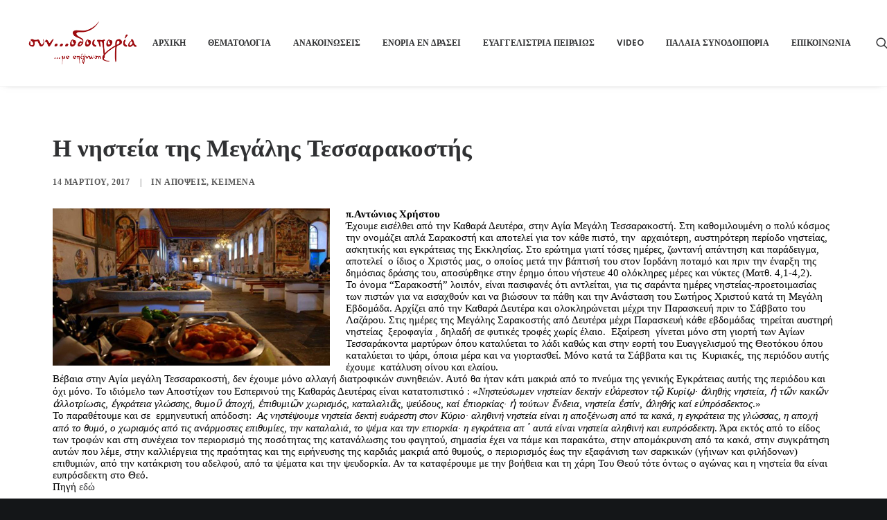

--- FILE ---
content_type: text/html; charset=UTF-8
request_url: https://synodoiporia.gr/2017/03/14/%CE%B7-%CE%BD%CE%B7%CF%83%CF%84%CE%B5%CE%AF%CE%B1-%CF%84%CE%B7%CF%82-%CE%BC%CE%B5%CE%B3%CE%AC%CE%BB%CE%B7%CF%82-%CF%84%CE%B5%CF%83%CF%83%CE%B1%CF%81%CE%B1%CE%BA%CE%BF%CF%83%CF%84%CE%AE%CF%82/
body_size: 20357
content:
<!DOCTYPE html>
<html class="no-touch" lang="el" xmlns="http://www.w3.org/1999/xhtml">
<head>
<meta http-equiv="Content-Type" content="text/html; charset=UTF-8">
<meta name="viewport" content="width=device-width, initial-scale=1">
<link rel="profile" href="https://gmpg.org/xfn/11">
<link rel="pingback" href="https://synodoiporia.gr/xmlrpc.php">
<meta name='robots' content='index, follow, max-image-preview:large, max-snippet:-1, max-video-preview:-1' />

	<!-- This site is optimized with the Yoast SEO plugin v21.4 - https://yoast.com/wordpress/plugins/seo/ -->
	<title>Η νηστεία της Μεγάλης Τεσσαρακοστής - Συνοδοιπορία</title>
	<link rel="canonical" href="https://synodoiporia.gr/2017/03/14/η-νηστεία-της-μεγάλης-τεσσαρακοστής/" />
	<meta property="og:locale" content="el_GR" />
	<meta property="og:type" content="article" />
	<meta property="og:title" content="Η νηστεία της Μεγάλης Τεσσαρακοστής - Συνοδοιπορία" />
	<meta property="og:description" content="Έχουμε εισέλθει από την Καθαρά Δευτέρα, στην Αγία Μεγάλη Τεσσαρακοστή. Στη καθομιλουμένη ο πολύ κόσμος την ονομάζει απλά Σαρακοστή και αποτελεί για τον κάθε πιστό, την αρχαιότερη, αυστηρότερη περίοδο νηστείας, ασκητικής και εγκράτειας της Εκκλησίας." />
	<meta property="og:url" content="https://synodoiporia.gr/2017/03/14/η-νηστεία-της-μεγάλης-τεσσαρακοστής/" />
	<meta property="og:site_name" content="Συνοδοιπορία" />
	<meta property="article:published_time" content="2017-03-13T22:14:39+00:00" />
	<meta property="og:image" content="https://synodoiporia.gr/wp-content/uploads/2017/03/sarakosti.jpg" />
	<meta property="og:image:width" content="400" />
	<meta property="og:image:height" content="227" />
	<meta property="og:image:type" content="image/jpeg" />
	<meta name="author" content="Georgios Georgakopoulos" />
	<meta name="twitter:card" content="summary_large_image" />
	<meta name="twitter:label1" content="Συντάχθηκε από" />
	<meta name="twitter:data1" content="Georgios Georgakopoulos" />
	<script type="application/ld+json" class="yoast-schema-graph">{"@context":"https://schema.org","@graph":[{"@type":"WebPage","@id":"https://synodoiporia.gr/2017/03/14/%ce%b7-%ce%bd%ce%b7%cf%83%cf%84%ce%b5%ce%af%ce%b1-%cf%84%ce%b7%cf%82-%ce%bc%ce%b5%ce%b3%ce%ac%ce%bb%ce%b7%cf%82-%cf%84%ce%b5%cf%83%cf%83%ce%b1%cf%81%ce%b1%ce%ba%ce%bf%cf%83%cf%84%ce%ae%cf%82/","url":"https://synodoiporia.gr/2017/03/14/%ce%b7-%ce%bd%ce%b7%cf%83%cf%84%ce%b5%ce%af%ce%b1-%cf%84%ce%b7%cf%82-%ce%bc%ce%b5%ce%b3%ce%ac%ce%bb%ce%b7%cf%82-%cf%84%ce%b5%cf%83%cf%83%ce%b1%cf%81%ce%b1%ce%ba%ce%bf%cf%83%cf%84%ce%ae%cf%82/","name":"Η νηστεία της Μεγάλης Τεσσαρακοστής - Συνοδοιπορία","isPartOf":{"@id":"https://synodoiporia.gr/#website"},"primaryImageOfPage":{"@id":"https://synodoiporia.gr/2017/03/14/%ce%b7-%ce%bd%ce%b7%cf%83%cf%84%ce%b5%ce%af%ce%b1-%cf%84%ce%b7%cf%82-%ce%bc%ce%b5%ce%b3%ce%ac%ce%bb%ce%b7%cf%82-%cf%84%ce%b5%cf%83%cf%83%ce%b1%cf%81%ce%b1%ce%ba%ce%bf%cf%83%cf%84%ce%ae%cf%82/#primaryimage"},"image":{"@id":"https://synodoiporia.gr/2017/03/14/%ce%b7-%ce%bd%ce%b7%cf%83%cf%84%ce%b5%ce%af%ce%b1-%cf%84%ce%b7%cf%82-%ce%bc%ce%b5%ce%b3%ce%ac%ce%bb%ce%b7%cf%82-%cf%84%ce%b5%cf%83%cf%83%ce%b1%cf%81%ce%b1%ce%ba%ce%bf%cf%83%cf%84%ce%ae%cf%82/#primaryimage"},"thumbnailUrl":"https://synodoiporia.gr/wp-content/uploads/2017/03/sarakosti.jpg","datePublished":"2017-03-13T22:14:39+00:00","dateModified":"2017-03-13T22:14:39+00:00","author":{"@id":"https://synodoiporia.gr/#/schema/person/5439633fc0e5d89e19aa478118d44656"},"breadcrumb":{"@id":"https://synodoiporia.gr/2017/03/14/%ce%b7-%ce%bd%ce%b7%cf%83%cf%84%ce%b5%ce%af%ce%b1-%cf%84%ce%b7%cf%82-%ce%bc%ce%b5%ce%b3%ce%ac%ce%bb%ce%b7%cf%82-%cf%84%ce%b5%cf%83%cf%83%ce%b1%cf%81%ce%b1%ce%ba%ce%bf%cf%83%cf%84%ce%ae%cf%82/#breadcrumb"},"inLanguage":"el","potentialAction":[{"@type":"ReadAction","target":["https://synodoiporia.gr/2017/03/14/%ce%b7-%ce%bd%ce%b7%cf%83%cf%84%ce%b5%ce%af%ce%b1-%cf%84%ce%b7%cf%82-%ce%bc%ce%b5%ce%b3%ce%ac%ce%bb%ce%b7%cf%82-%cf%84%ce%b5%cf%83%cf%83%ce%b1%cf%81%ce%b1%ce%ba%ce%bf%cf%83%cf%84%ce%ae%cf%82/"]}]},{"@type":"ImageObject","inLanguage":"el","@id":"https://synodoiporia.gr/2017/03/14/%ce%b7-%ce%bd%ce%b7%cf%83%cf%84%ce%b5%ce%af%ce%b1-%cf%84%ce%b7%cf%82-%ce%bc%ce%b5%ce%b3%ce%ac%ce%bb%ce%b7%cf%82-%cf%84%ce%b5%cf%83%cf%83%ce%b1%cf%81%ce%b1%ce%ba%ce%bf%cf%83%cf%84%ce%ae%cf%82/#primaryimage","url":"https://synodoiporia.gr/wp-content/uploads/2017/03/sarakosti.jpg","contentUrl":"https://synodoiporia.gr/wp-content/uploads/2017/03/sarakosti.jpg","width":400,"height":227},{"@type":"BreadcrumbList","@id":"https://synodoiporia.gr/2017/03/14/%ce%b7-%ce%bd%ce%b7%cf%83%cf%84%ce%b5%ce%af%ce%b1-%cf%84%ce%b7%cf%82-%ce%bc%ce%b5%ce%b3%ce%ac%ce%bb%ce%b7%cf%82-%cf%84%ce%b5%cf%83%cf%83%ce%b1%cf%81%ce%b1%ce%ba%ce%bf%cf%83%cf%84%ce%ae%cf%82/#breadcrumb","itemListElement":[{"@type":"ListItem","position":1,"name":"Home","item":"https://synodoiporia.gr/"},{"@type":"ListItem","position":2,"name":"Η νηστεία της Μεγάλης Τεσσαρακοστής"}]},{"@type":"WebSite","@id":"https://synodoiporia.gr/#website","url":"https://synodoiporia.gr/","name":"Συνοδοιπορία","description":"...με επίγνωση","potentialAction":[{"@type":"SearchAction","target":{"@type":"EntryPoint","urlTemplate":"https://synodoiporia.gr/?s={search_term_string}"},"query-input":"required name=search_term_string"}],"inLanguage":"el"},{"@type":"Person","@id":"https://synodoiporia.gr/#/schema/person/5439633fc0e5d89e19aa478118d44656","name":"Georgios Georgakopoulos","url":"https://synodoiporia.gr/author/georgios/"}]}</script>
	<!-- / Yoast SEO plugin. -->


<link rel='dns-prefetch' href='//fonts.googleapis.com' />
<link rel="alternate" type="application/rss+xml" title="Ροή RSS &raquo; Συνοδοιπορία" href="https://synodoiporia.gr/feed/" />
<link rel="alternate" type="application/rss+xml" title="Ροή Σχολίων &raquo; Συνοδοιπορία" href="https://synodoiporia.gr/comments/feed/" />
<script type="text/javascript">
window._wpemojiSettings = {"baseUrl":"https:\/\/s.w.org\/images\/core\/emoji\/14.0.0\/72x72\/","ext":".png","svgUrl":"https:\/\/s.w.org\/images\/core\/emoji\/14.0.0\/svg\/","svgExt":".svg","source":{"concatemoji":"https:\/\/synodoiporia.gr\/wp-includes\/js\/wp-emoji-release.min.js?ver=6.3.7"}};
/*! This file is auto-generated */
!function(i,n){var o,s,e;function c(e){try{var t={supportTests:e,timestamp:(new Date).valueOf()};sessionStorage.setItem(o,JSON.stringify(t))}catch(e){}}function p(e,t,n){e.clearRect(0,0,e.canvas.width,e.canvas.height),e.fillText(t,0,0);var t=new Uint32Array(e.getImageData(0,0,e.canvas.width,e.canvas.height).data),r=(e.clearRect(0,0,e.canvas.width,e.canvas.height),e.fillText(n,0,0),new Uint32Array(e.getImageData(0,0,e.canvas.width,e.canvas.height).data));return t.every(function(e,t){return e===r[t]})}function u(e,t,n){switch(t){case"flag":return n(e,"\ud83c\udff3\ufe0f\u200d\u26a7\ufe0f","\ud83c\udff3\ufe0f\u200b\u26a7\ufe0f")?!1:!n(e,"\ud83c\uddfa\ud83c\uddf3","\ud83c\uddfa\u200b\ud83c\uddf3")&&!n(e,"\ud83c\udff4\udb40\udc67\udb40\udc62\udb40\udc65\udb40\udc6e\udb40\udc67\udb40\udc7f","\ud83c\udff4\u200b\udb40\udc67\u200b\udb40\udc62\u200b\udb40\udc65\u200b\udb40\udc6e\u200b\udb40\udc67\u200b\udb40\udc7f");case"emoji":return!n(e,"\ud83e\udef1\ud83c\udffb\u200d\ud83e\udef2\ud83c\udfff","\ud83e\udef1\ud83c\udffb\u200b\ud83e\udef2\ud83c\udfff")}return!1}function f(e,t,n){var r="undefined"!=typeof WorkerGlobalScope&&self instanceof WorkerGlobalScope?new OffscreenCanvas(300,150):i.createElement("canvas"),a=r.getContext("2d",{willReadFrequently:!0}),o=(a.textBaseline="top",a.font="600 32px Arial",{});return e.forEach(function(e){o[e]=t(a,e,n)}),o}function t(e){var t=i.createElement("script");t.src=e,t.defer=!0,i.head.appendChild(t)}"undefined"!=typeof Promise&&(o="wpEmojiSettingsSupports",s=["flag","emoji"],n.supports={everything:!0,everythingExceptFlag:!0},e=new Promise(function(e){i.addEventListener("DOMContentLoaded",e,{once:!0})}),new Promise(function(t){var n=function(){try{var e=JSON.parse(sessionStorage.getItem(o));if("object"==typeof e&&"number"==typeof e.timestamp&&(new Date).valueOf()<e.timestamp+604800&&"object"==typeof e.supportTests)return e.supportTests}catch(e){}return null}();if(!n){if("undefined"!=typeof Worker&&"undefined"!=typeof OffscreenCanvas&&"undefined"!=typeof URL&&URL.createObjectURL&&"undefined"!=typeof Blob)try{var e="postMessage("+f.toString()+"("+[JSON.stringify(s),u.toString(),p.toString()].join(",")+"));",r=new Blob([e],{type:"text/javascript"}),a=new Worker(URL.createObjectURL(r),{name:"wpTestEmojiSupports"});return void(a.onmessage=function(e){c(n=e.data),a.terminate(),t(n)})}catch(e){}c(n=f(s,u,p))}t(n)}).then(function(e){for(var t in e)n.supports[t]=e[t],n.supports.everything=n.supports.everything&&n.supports[t],"flag"!==t&&(n.supports.everythingExceptFlag=n.supports.everythingExceptFlag&&n.supports[t]);n.supports.everythingExceptFlag=n.supports.everythingExceptFlag&&!n.supports.flag,n.DOMReady=!1,n.readyCallback=function(){n.DOMReady=!0}}).then(function(){return e}).then(function(){var e;n.supports.everything||(n.readyCallback(),(e=n.source||{}).concatemoji?t(e.concatemoji):e.wpemoji&&e.twemoji&&(t(e.twemoji),t(e.wpemoji)))}))}((window,document),window._wpemojiSettings);
</script>
<style type="text/css">
img.wp-smiley,
img.emoji {
	display: inline !important;
	border: none !important;
	box-shadow: none !important;
	height: 1em !important;
	width: 1em !important;
	margin: 0 0.07em !important;
	vertical-align: -0.1em !important;
	background: none !important;
	padding: 0 !important;
}
</style>
	<link rel='stylesheet' id='wp-block-library-css' href='https://synodoiporia.gr/wp-includes/css/dist/block-library/style.min.css?ver=6.3.7' type='text/css' media='all' />
<style id='classic-theme-styles-inline-css' type='text/css'>
/*! This file is auto-generated */
.wp-block-button__link{color:#fff;background-color:#32373c;border-radius:9999px;box-shadow:none;text-decoration:none;padding:calc(.667em + 2px) calc(1.333em + 2px);font-size:1.125em}.wp-block-file__button{background:#32373c;color:#fff;text-decoration:none}
</style>
<style id='global-styles-inline-css' type='text/css'>
body{--wp--preset--color--black: #000000;--wp--preset--color--cyan-bluish-gray: #abb8c3;--wp--preset--color--white: #ffffff;--wp--preset--color--pale-pink: #f78da7;--wp--preset--color--vivid-red: #cf2e2e;--wp--preset--color--luminous-vivid-orange: #ff6900;--wp--preset--color--luminous-vivid-amber: #fcb900;--wp--preset--color--light-green-cyan: #7bdcb5;--wp--preset--color--vivid-green-cyan: #00d084;--wp--preset--color--pale-cyan-blue: #8ed1fc;--wp--preset--color--vivid-cyan-blue: #0693e3;--wp--preset--color--vivid-purple: #9b51e0;--wp--preset--gradient--vivid-cyan-blue-to-vivid-purple: linear-gradient(135deg,rgba(6,147,227,1) 0%,rgb(155,81,224) 100%);--wp--preset--gradient--light-green-cyan-to-vivid-green-cyan: linear-gradient(135deg,rgb(122,220,180) 0%,rgb(0,208,130) 100%);--wp--preset--gradient--luminous-vivid-amber-to-luminous-vivid-orange: linear-gradient(135deg,rgba(252,185,0,1) 0%,rgba(255,105,0,1) 100%);--wp--preset--gradient--luminous-vivid-orange-to-vivid-red: linear-gradient(135deg,rgba(255,105,0,1) 0%,rgb(207,46,46) 100%);--wp--preset--gradient--very-light-gray-to-cyan-bluish-gray: linear-gradient(135deg,rgb(238,238,238) 0%,rgb(169,184,195) 100%);--wp--preset--gradient--cool-to-warm-spectrum: linear-gradient(135deg,rgb(74,234,220) 0%,rgb(151,120,209) 20%,rgb(207,42,186) 40%,rgb(238,44,130) 60%,rgb(251,105,98) 80%,rgb(254,248,76) 100%);--wp--preset--gradient--blush-light-purple: linear-gradient(135deg,rgb(255,206,236) 0%,rgb(152,150,240) 100%);--wp--preset--gradient--blush-bordeaux: linear-gradient(135deg,rgb(254,205,165) 0%,rgb(254,45,45) 50%,rgb(107,0,62) 100%);--wp--preset--gradient--luminous-dusk: linear-gradient(135deg,rgb(255,203,112) 0%,rgb(199,81,192) 50%,rgb(65,88,208) 100%);--wp--preset--gradient--pale-ocean: linear-gradient(135deg,rgb(255,245,203) 0%,rgb(182,227,212) 50%,rgb(51,167,181) 100%);--wp--preset--gradient--electric-grass: linear-gradient(135deg,rgb(202,248,128) 0%,rgb(113,206,126) 100%);--wp--preset--gradient--midnight: linear-gradient(135deg,rgb(2,3,129) 0%,rgb(40,116,252) 100%);--wp--preset--font-size--small: 13px;--wp--preset--font-size--medium: 20px;--wp--preset--font-size--large: 36px;--wp--preset--font-size--x-large: 42px;--wp--preset--spacing--20: 0.44rem;--wp--preset--spacing--30: 0.67rem;--wp--preset--spacing--40: 1rem;--wp--preset--spacing--50: 1.5rem;--wp--preset--spacing--60: 2.25rem;--wp--preset--spacing--70: 3.38rem;--wp--preset--spacing--80: 5.06rem;--wp--preset--shadow--natural: 6px 6px 9px rgba(0, 0, 0, 0.2);--wp--preset--shadow--deep: 12px 12px 50px rgba(0, 0, 0, 0.4);--wp--preset--shadow--sharp: 6px 6px 0px rgba(0, 0, 0, 0.2);--wp--preset--shadow--outlined: 6px 6px 0px -3px rgba(255, 255, 255, 1), 6px 6px rgba(0, 0, 0, 1);--wp--preset--shadow--crisp: 6px 6px 0px rgba(0, 0, 0, 1);}:where(.is-layout-flex){gap: 0.5em;}:where(.is-layout-grid){gap: 0.5em;}body .is-layout-flow > .alignleft{float: left;margin-inline-start: 0;margin-inline-end: 2em;}body .is-layout-flow > .alignright{float: right;margin-inline-start: 2em;margin-inline-end: 0;}body .is-layout-flow > .aligncenter{margin-left: auto !important;margin-right: auto !important;}body .is-layout-constrained > .alignleft{float: left;margin-inline-start: 0;margin-inline-end: 2em;}body .is-layout-constrained > .alignright{float: right;margin-inline-start: 2em;margin-inline-end: 0;}body .is-layout-constrained > .aligncenter{margin-left: auto !important;margin-right: auto !important;}body .is-layout-constrained > :where(:not(.alignleft):not(.alignright):not(.alignfull)){max-width: var(--wp--style--global--content-size);margin-left: auto !important;margin-right: auto !important;}body .is-layout-constrained > .alignwide{max-width: var(--wp--style--global--wide-size);}body .is-layout-flex{display: flex;}body .is-layout-flex{flex-wrap: wrap;align-items: center;}body .is-layout-flex > *{margin: 0;}body .is-layout-grid{display: grid;}body .is-layout-grid > *{margin: 0;}:where(.wp-block-columns.is-layout-flex){gap: 2em;}:where(.wp-block-columns.is-layout-grid){gap: 2em;}:where(.wp-block-post-template.is-layout-flex){gap: 1.25em;}:where(.wp-block-post-template.is-layout-grid){gap: 1.25em;}.has-black-color{color: var(--wp--preset--color--black) !important;}.has-cyan-bluish-gray-color{color: var(--wp--preset--color--cyan-bluish-gray) !important;}.has-white-color{color: var(--wp--preset--color--white) !important;}.has-pale-pink-color{color: var(--wp--preset--color--pale-pink) !important;}.has-vivid-red-color{color: var(--wp--preset--color--vivid-red) !important;}.has-luminous-vivid-orange-color{color: var(--wp--preset--color--luminous-vivid-orange) !important;}.has-luminous-vivid-amber-color{color: var(--wp--preset--color--luminous-vivid-amber) !important;}.has-light-green-cyan-color{color: var(--wp--preset--color--light-green-cyan) !important;}.has-vivid-green-cyan-color{color: var(--wp--preset--color--vivid-green-cyan) !important;}.has-pale-cyan-blue-color{color: var(--wp--preset--color--pale-cyan-blue) !important;}.has-vivid-cyan-blue-color{color: var(--wp--preset--color--vivid-cyan-blue) !important;}.has-vivid-purple-color{color: var(--wp--preset--color--vivid-purple) !important;}.has-black-background-color{background-color: var(--wp--preset--color--black) !important;}.has-cyan-bluish-gray-background-color{background-color: var(--wp--preset--color--cyan-bluish-gray) !important;}.has-white-background-color{background-color: var(--wp--preset--color--white) !important;}.has-pale-pink-background-color{background-color: var(--wp--preset--color--pale-pink) !important;}.has-vivid-red-background-color{background-color: var(--wp--preset--color--vivid-red) !important;}.has-luminous-vivid-orange-background-color{background-color: var(--wp--preset--color--luminous-vivid-orange) !important;}.has-luminous-vivid-amber-background-color{background-color: var(--wp--preset--color--luminous-vivid-amber) !important;}.has-light-green-cyan-background-color{background-color: var(--wp--preset--color--light-green-cyan) !important;}.has-vivid-green-cyan-background-color{background-color: var(--wp--preset--color--vivid-green-cyan) !important;}.has-pale-cyan-blue-background-color{background-color: var(--wp--preset--color--pale-cyan-blue) !important;}.has-vivid-cyan-blue-background-color{background-color: var(--wp--preset--color--vivid-cyan-blue) !important;}.has-vivid-purple-background-color{background-color: var(--wp--preset--color--vivid-purple) !important;}.has-black-border-color{border-color: var(--wp--preset--color--black) !important;}.has-cyan-bluish-gray-border-color{border-color: var(--wp--preset--color--cyan-bluish-gray) !important;}.has-white-border-color{border-color: var(--wp--preset--color--white) !important;}.has-pale-pink-border-color{border-color: var(--wp--preset--color--pale-pink) !important;}.has-vivid-red-border-color{border-color: var(--wp--preset--color--vivid-red) !important;}.has-luminous-vivid-orange-border-color{border-color: var(--wp--preset--color--luminous-vivid-orange) !important;}.has-luminous-vivid-amber-border-color{border-color: var(--wp--preset--color--luminous-vivid-amber) !important;}.has-light-green-cyan-border-color{border-color: var(--wp--preset--color--light-green-cyan) !important;}.has-vivid-green-cyan-border-color{border-color: var(--wp--preset--color--vivid-green-cyan) !important;}.has-pale-cyan-blue-border-color{border-color: var(--wp--preset--color--pale-cyan-blue) !important;}.has-vivid-cyan-blue-border-color{border-color: var(--wp--preset--color--vivid-cyan-blue) !important;}.has-vivid-purple-border-color{border-color: var(--wp--preset--color--vivid-purple) !important;}.has-vivid-cyan-blue-to-vivid-purple-gradient-background{background: var(--wp--preset--gradient--vivid-cyan-blue-to-vivid-purple) !important;}.has-light-green-cyan-to-vivid-green-cyan-gradient-background{background: var(--wp--preset--gradient--light-green-cyan-to-vivid-green-cyan) !important;}.has-luminous-vivid-amber-to-luminous-vivid-orange-gradient-background{background: var(--wp--preset--gradient--luminous-vivid-amber-to-luminous-vivid-orange) !important;}.has-luminous-vivid-orange-to-vivid-red-gradient-background{background: var(--wp--preset--gradient--luminous-vivid-orange-to-vivid-red) !important;}.has-very-light-gray-to-cyan-bluish-gray-gradient-background{background: var(--wp--preset--gradient--very-light-gray-to-cyan-bluish-gray) !important;}.has-cool-to-warm-spectrum-gradient-background{background: var(--wp--preset--gradient--cool-to-warm-spectrum) !important;}.has-blush-light-purple-gradient-background{background: var(--wp--preset--gradient--blush-light-purple) !important;}.has-blush-bordeaux-gradient-background{background: var(--wp--preset--gradient--blush-bordeaux) !important;}.has-luminous-dusk-gradient-background{background: var(--wp--preset--gradient--luminous-dusk) !important;}.has-pale-ocean-gradient-background{background: var(--wp--preset--gradient--pale-ocean) !important;}.has-electric-grass-gradient-background{background: var(--wp--preset--gradient--electric-grass) !important;}.has-midnight-gradient-background{background: var(--wp--preset--gradient--midnight) !important;}.has-small-font-size{font-size: var(--wp--preset--font-size--small) !important;}.has-medium-font-size{font-size: var(--wp--preset--font-size--medium) !important;}.has-large-font-size{font-size: var(--wp--preset--font-size--large) !important;}.has-x-large-font-size{font-size: var(--wp--preset--font-size--x-large) !important;}
.wp-block-navigation a:where(:not(.wp-element-button)){color: inherit;}
:where(.wp-block-post-template.is-layout-flex){gap: 1.25em;}:where(.wp-block-post-template.is-layout-grid){gap: 1.25em;}
:where(.wp-block-columns.is-layout-flex){gap: 2em;}:where(.wp-block-columns.is-layout-grid){gap: 2em;}
.wp-block-pullquote{font-size: 1.5em;line-height: 1.6;}
</style>
<link rel='stylesheet' id='layerslider-css' href='https://synodoiporia.gr/wp-content/plugins/LayerSlider/static/css/layerslider.css?ver=5.6.8' type='text/css' media='all' />
<link rel='stylesheet' id='ls-google-fonts-css' href='https://fonts.googleapis.com/css?family=Lato:100,300,regular,700,900%7COpen+Sans:300%7CIndie+Flower:regular%7COswald:300,regular,700&#038;subset=latin%2Clatin-ext' type='text/css' media='all' />
<link rel='stylesheet' id='contact-form-7-css' href='https://synodoiporia.gr/wp-content/plugins/contact-form-7/includes/css/styles.css?ver=5.8.1' type='text/css' media='all' />
<link rel='stylesheet' id='pc_google_analytics-frontend-css' href='https://synodoiporia.gr/wp-content/plugins/pc-google-analytics/assets/css/frontend.css?ver=1.0.0' type='text/css' media='all' />
<link rel='stylesheet' id='uncodefont-google-css' href='//fonts.googleapis.com/css?family=Poppins%3A300%2Cregular%2C500%2C600%2C700%7CHind%3A300%2Cregular%2C500%2C600%2C700&#038;subset=devanagari%2Clatin-ext%2Clatin&#038;ver=2.8.6' type='text/css' media='all' />
<link rel='stylesheet' id='uncode-privacy-css' href='https://synodoiporia.gr/wp-content/plugins/uncode-privacy/assets/css/uncode-privacy-public.css?ver=2.2.3' type='text/css' media='all' />
<style id='woocommerce-inline-inline-css' type='text/css'>
.woocommerce form .form-row .required { visibility: visible; }
</style>
<link rel='stylesheet' id='uncode-style-css' href='https://synodoiporia.gr/wp-content/themes/uncode/library/css/style.css?ver=1710578096' type='text/css' media='all' />
<style id='uncode-style-inline-css' type='text/css'>

@media (min-width: 960px) { .limit-width { max-width: 1200px; margin: auto;}}
.menu-primary ul.menu-smart > li > a, .menu-primary ul.menu-smart li.dropdown > a, .menu-primary ul.menu-smart li.mega-menu > a, .vmenu-container ul.menu-smart > li > a, .vmenu-container ul.menu-smart li.dropdown > a { text-transform: uppercase; }
#changer-back-color { transition: background-color 1000ms cubic-bezier(0.25, 1, 0.5, 1) !important; } #changer-back-color > div { transition: opacity 1000ms cubic-bezier(0.25, 1, 0.5, 1) !important; } body.bg-changer-init.disable-hover .main-wrapper .style-light,  body.bg-changer-init.disable-hover .main-wrapper .style-light h1,  body.bg-changer-init.disable-hover .main-wrapper .style-light h2, body.bg-changer-init.disable-hover .main-wrapper .style-light h3, body.bg-changer-init.disable-hover .main-wrapper .style-light h4, body.bg-changer-init.disable-hover .main-wrapper .style-light h5, body.bg-changer-init.disable-hover .main-wrapper .style-light h6, body.bg-changer-init.disable-hover .main-wrapper .style-light a, body.bg-changer-init.disable-hover .main-wrapper .style-dark, body.bg-changer-init.disable-hover .main-wrapper .style-dark h1, body.bg-changer-init.disable-hover .main-wrapper .style-dark h2, body.bg-changer-init.disable-hover .main-wrapper .style-dark h3, body.bg-changer-init.disable-hover .main-wrapper .style-dark h4, body.bg-changer-init.disable-hover .main-wrapper .style-dark h5, body.bg-changer-init.disable-hover .main-wrapper .style-dark h6, body.bg-changer-init.disable-hover .main-wrapper .style-dark a { transition: color 1000ms cubic-bezier(0.25, 1, 0.5, 1) !important; }
</style>
<link rel='stylesheet' id='uncode-woocommerce-css' href='https://synodoiporia.gr/wp-content/themes/uncode/library/css/woocommerce.css?ver=1710578096' type='text/css' media='all' />
<link rel='stylesheet' id='uncode-icons-css' href='https://synodoiporia.gr/wp-content/themes/uncode/library/css/uncode-icons.css?ver=1710578096' type='text/css' media='all' />
<link rel='stylesheet' id='uncode-custom-style-css' href='https://synodoiporia.gr/wp-content/themes/uncode/library/css/style-custom.css?ver=1710578096' type='text/css' media='all' />
<style id='uncode-custom-style-inline-css' type='text/css'>
.single-post .author-info {display:none !important;}.single-post div[class*=sharer-].share-button .social ul li { width:40px; height:40px;}.single-post div[class*=sharer-].share-button .social ul li:before { font-size:30px; color:#9d0a0e;}
</style>
<link rel='stylesheet' id='child-style-css' href='https://synodoiporia.gr/wp-content/themes/uncode-child/style.css?ver=116424455' type='text/css' media='all' />
<script type='text/javascript' src='https://synodoiporia.gr/wp-includes/js/jquery/jquery.min.js?ver=3.7.0' id='jquery-core-js'></script>
<script type='text/javascript' src='https://synodoiporia.gr/wp-includes/js/jquery/jquery-migrate.min.js?ver=3.4.1' id='jquery-migrate-js'></script>
<script type='text/javascript' src='https://synodoiporia.gr/wp-content/plugins/LayerSlider/static/js/greensock.js?ver=1.11.8' id='greensock-js'></script>
<script type='text/javascript' id='layerslider-js-extra'>
/* <![CDATA[ */
var LS_Meta = {"v":"5.6.8"};
/* ]]> */
</script>
<script type='text/javascript' src='https://synodoiporia.gr/wp-content/plugins/LayerSlider/static/js/layerslider.kreaturamedia.jquery.js?ver=5.6.8' id='layerslider-js'></script>
<script type='text/javascript' src='https://synodoiporia.gr/wp-content/plugins/LayerSlider/static/js/layerslider.transitions.js?ver=5.6.8' id='layerslider-transitions-js'></script>
<script type='text/javascript' src='https://synodoiporia.gr/wp-content/plugins/pc-google-analytics/assets/js/frontend.min.js?ver=1.0.0' id='pc_google_analytics-frontend-js'></script>
<script type='text/javascript' src='https://synodoiporia.gr/wp-content/plugins/woocommerce/assets/js/jquery-blockui/jquery.blockUI.min.js?ver=2.7.0-wc.8.2.1' id='jquery-blockui-js'></script>
<script type='text/javascript' id='wc-add-to-cart-js-extra'>
/* <![CDATA[ */
var wc_add_to_cart_params = {"ajax_url":"\/wp-admin\/admin-ajax.php","wc_ajax_url":"\/?wc-ajax=%%endpoint%%","i18n_view_cart":"\u039a\u03b1\u03bb\u03ac\u03b8\u03b9","cart_url":"https:\/\/synodoiporia.gr\/shop\/cart\/","is_cart":"","cart_redirect_after_add":"no"};
/* ]]> */
</script>
<script type='text/javascript' src='https://synodoiporia.gr/wp-content/plugins/woocommerce/assets/js/frontend/add-to-cart.min.js?ver=8.2.1' id='wc-add-to-cart-js'></script>
<script type='text/javascript' src='https://synodoiporia.gr/wp-content/plugins/uncode-js_composer/assets/js/vendors/woocommerce-add-to-cart.js?ver=7.0' id='vc_woocommerce-add-to-cart-js-js'></script>
<script type='text/javascript' src='/wp-content/themes/uncode/library/js/ai-uncode.js' id='uncodeAI' data-home='/' data-path='/' data-breakpoints-images='258,516,720,1032,1440,2064,2880' id='ai-uncode-js'></script>
<script type='text/javascript' id='uncode-init-js-extra'>
/* <![CDATA[ */
var SiteParameters = {"days":"days","hours":"hours","minutes":"minutes","seconds":"seconds","constant_scroll":"on","scroll_speed":"2","parallax_factor":"0.25","loading":"Loading\u2026","slide_name":"slide","slide_footer":"footer","ajax_url":"https:\/\/synodoiporia.gr\/wp-admin\/admin-ajax.php","nonce_adaptive_images":"3624296af9","nonce_srcset_async":"dc98da50a5","enable_debug":"","block_mobile_videos":"","is_frontend_editor":"","main_width":["1200","px"],"mobile_parallax_allowed":"","listen_for_screen_update":"1","wireframes_plugin_active":"1","sticky_elements":"","resize_quality":"90","register_metadata":"","bg_changer_time":"1000","update_wc_fragments":"1","optimize_shortpixel_image":"","menu_mobile_offcanvas_gap":"45","custom_cursor_selector":"[href], .trigger-overlay, .owl-next, .owl-prev, .owl-dot, input[type=\"submit\"], input[type=\"checkbox\"], button[type=\"submit\"], a[class^=\"ilightbox\"], .ilightbox-thumbnail, .ilightbox-prev, .ilightbox-next, .overlay-close, .unmodal-close, .qty-inset > span, .share-button li, .uncode-post-titles .tmb.tmb-click-area, .btn-link, .tmb-click-row .t-inside, .lg-outer button, .lg-thumb img, a[data-lbox], .uncode-close-offcanvas-overlay","mobile_parallax_animation":"","lbox_enhanced":"","native_media_player":"","vimeoPlayerParams":"?autoplay=0","ajax_filter_key_search":"key","ajax_filter_key_unfilter":"unfilter","index_pagination_scroll_to":"","uncode_wc_popup_cart_qty":"","uncode_adaptive":"1","ai_breakpoints":"258,516,720,1032,1440,2064,2880"};
/* ]]> */
</script>
<script type='text/javascript' src='https://synodoiporia.gr/wp-content/themes/uncode/library/js/init.js?ver=1710578096' id='uncode-init-js'></script>
<script></script><meta name="generator" content="Powered by LayerSlider 5.6.8 - Multi-Purpose, Responsive, Parallax, Mobile-Friendly Slider Plugin for WordPress." />
<!-- LayerSlider updates and docs at: https://kreaturamedia.com/layerslider-responsive-wordpress-slider-plugin/ -->
<link rel="https://api.w.org/" href="https://synodoiporia.gr/wp-json/" /><link rel="alternate" type="application/json" href="https://synodoiporia.gr/wp-json/wp/v2/posts/51426" /><link rel="EditURI" type="application/rsd+xml" title="RSD" href="https://synodoiporia.gr/xmlrpc.php?rsd" />
<meta name="generator" content="WordPress 6.3.7" />
<meta name="generator" content="WooCommerce 8.2.1" />
<link rel='shortlink' href='https://synodoiporia.gr/?p=51426' />
<link rel="alternate" type="application/json+oembed" href="https://synodoiporia.gr/wp-json/oembed/1.0/embed?url=https%3A%2F%2Fsynodoiporia.gr%2F2017%2F03%2F14%2F%25ce%25b7-%25ce%25bd%25ce%25b7%25cf%2583%25cf%2584%25ce%25b5%25ce%25af%25ce%25b1-%25cf%2584%25ce%25b7%25cf%2582-%25ce%25bc%25ce%25b5%25ce%25b3%25ce%25ac%25ce%25bb%25ce%25b7%25cf%2582-%25cf%2584%25ce%25b5%25cf%2583%25cf%2583%25ce%25b1%25cf%2581%25ce%25b1%25ce%25ba%25ce%25bf%25cf%2583%25cf%2584%25ce%25ae%25cf%2582%2F" />
<link rel="alternate" type="text/xml+oembed" href="https://synodoiporia.gr/wp-json/oembed/1.0/embed?url=https%3A%2F%2Fsynodoiporia.gr%2F2017%2F03%2F14%2F%25ce%25b7-%25ce%25bd%25ce%25b7%25cf%2583%25cf%2584%25ce%25b5%25ce%25af%25ce%25b1-%25cf%2584%25ce%25b7%25cf%2582-%25ce%25bc%25ce%25b5%25ce%25b3%25ce%25ac%25ce%25bb%25ce%25b7%25cf%2582-%25cf%2584%25ce%25b5%25cf%2583%25cf%2583%25ce%25b1%25cf%2581%25ce%25b1%25ce%25ba%25ce%25bf%25cf%2583%25cf%2584%25ce%25ae%25cf%2582%2F&#038;format=xml" />
<!-- start Simple Custom CSS and JS -->
<script type="text/javascript">
 

setTimeout(function(){
        jQuery('#main-logo img[alt="logo"]').attr('src','https://synodoiporia.gr/wp-content/uploads/2016/09/logo2.png');
    },1500)
</script>
<!-- end Simple Custom CSS and JS -->
	<script>
		(function(i,s,o,g,r,a,m){i['GoogleAnalyticsObject']=r;i[r]=i[r]||function(){
		(i[r].q=i[r].q||[]).push(arguments)},i[r].l=1*new Date();a=s.createElement(o),
		m=s.getElementsByTagName(o)[0];a.async=1;a.src=g;m.parentNode.insertBefore(a,m)
		})(window,document,'script','//www.google-analytics.com/analytics.js','ga');
		
		ga('create', 'UA-55550551-1', 'auto');
		ga('send', 'pageview');
		
		</script>
	<noscript><style>.woocommerce-product-gallery{ opacity: 1 !important; }</style></noscript>
	<meta name="generator" content="Powered by Slider Revolution 6.6.16 - responsive, Mobile-Friendly Slider Plugin for WordPress with comfortable drag and drop interface." />
<link rel="icon" href="https://synodoiporia.gr/wp-content/uploads/2016/09/cropped-LOGO-32x32.png" sizes="32x32" />
<link rel="icon" href="https://synodoiporia.gr/wp-content/uploads/2016/09/cropped-LOGO-192x192.png" sizes="192x192" />
<link rel="apple-touch-icon" href="https://synodoiporia.gr/wp-content/uploads/2016/09/cropped-LOGO-180x180.png" />
<meta name="msapplication-TileImage" content="https://synodoiporia.gr/wp-content/uploads/2016/09/cropped-LOGO-270x270.png" />
<script>function setREVStartSize(e){
			//window.requestAnimationFrame(function() {
				window.RSIW = window.RSIW===undefined ? window.innerWidth : window.RSIW;
				window.RSIH = window.RSIH===undefined ? window.innerHeight : window.RSIH;
				try {
					var pw = document.getElementById(e.c).parentNode.offsetWidth,
						newh;
					pw = pw===0 || isNaN(pw) || (e.l=="fullwidth" || e.layout=="fullwidth") ? window.RSIW : pw;
					e.tabw = e.tabw===undefined ? 0 : parseInt(e.tabw);
					e.thumbw = e.thumbw===undefined ? 0 : parseInt(e.thumbw);
					e.tabh = e.tabh===undefined ? 0 : parseInt(e.tabh);
					e.thumbh = e.thumbh===undefined ? 0 : parseInt(e.thumbh);
					e.tabhide = e.tabhide===undefined ? 0 : parseInt(e.tabhide);
					e.thumbhide = e.thumbhide===undefined ? 0 : parseInt(e.thumbhide);
					e.mh = e.mh===undefined || e.mh=="" || e.mh==="auto" ? 0 : parseInt(e.mh,0);
					if(e.layout==="fullscreen" || e.l==="fullscreen")
						newh = Math.max(e.mh,window.RSIH);
					else{
						e.gw = Array.isArray(e.gw) ? e.gw : [e.gw];
						for (var i in e.rl) if (e.gw[i]===undefined || e.gw[i]===0) e.gw[i] = e.gw[i-1];
						e.gh = e.el===undefined || e.el==="" || (Array.isArray(e.el) && e.el.length==0)? e.gh : e.el;
						e.gh = Array.isArray(e.gh) ? e.gh : [e.gh];
						for (var i in e.rl) if (e.gh[i]===undefined || e.gh[i]===0) e.gh[i] = e.gh[i-1];
											
						var nl = new Array(e.rl.length),
							ix = 0,
							sl;
						e.tabw = e.tabhide>=pw ? 0 : e.tabw;
						e.thumbw = e.thumbhide>=pw ? 0 : e.thumbw;
						e.tabh = e.tabhide>=pw ? 0 : e.tabh;
						e.thumbh = e.thumbhide>=pw ? 0 : e.thumbh;
						for (var i in e.rl) nl[i] = e.rl[i]<window.RSIW ? 0 : e.rl[i];
						sl = nl[0];
						for (var i in nl) if (sl>nl[i] && nl[i]>0) { sl = nl[i]; ix=i;}
						var m = pw>(e.gw[ix]+e.tabw+e.thumbw) ? 1 : (pw-(e.tabw+e.thumbw)) / (e.gw[ix]);
						newh =  (e.gh[ix] * m) + (e.tabh + e.thumbh);
					}
					var el = document.getElementById(e.c);
					if (el!==null && el) el.style.height = newh+"px";
					el = document.getElementById(e.c+"_wrapper");
					if (el!==null && el) {
						el.style.height = newh+"px";
						el.style.display = "block";
					}
				} catch(e){
					console.log("Failure at Presize of Slider:" + e)
				}
			//});
		  };</script>
<noscript><style> .wpb_animate_when_almost_visible { opacity: 1; }</style></noscript></head>
<body class="post-template-default single single-post postid-51426 single-format-standard  style-color-wayh-bg theme-uncode woocommerce-no-js group-blog hormenu-position-left megamenu-full-submenu hmenu hmenu-position-right header-full-width main-center-align menu-mobile-default mobile-parallax-not-allowed ilb-no-bounce unreg qw-body-scroll-disabled no-qty-fx uncode-sidecart-mobile-disabled wpb-js-composer js-comp-ver-7.0 vc_responsive">
		<div id="vh_layout_help"></div>	<div class="box-wrapper">
		<div class="box-container">
		<script type="text/javascript" id="initBox">UNCODE.initBox();</script>
		<div class="menu-wrapper menu-shrink menu-hide-only menu-no-arrows">
													
													<header id="masthead" class="navbar menu-primary menu-light submenu-dark menu-transparent menu-add-padding style-light-original single-h-padding menu-absolute menu-with-logo">
														<div class="menu-container menu-hide style-color-xsdn-bg menu-borders menu-shadows">
															<div class="row-menu">
																<div class="row-menu-inner">
																	<div id="logo-container-mobile" class="col-lg-0 logo-container middle">
																		<div id="main-logo" class="navbar-header style-light">
																			<a href="https://synodoiporia.gr/" class="navbar-brand" data-minheight="14"><div class="logo-image main-logo  logo-light" data-maxheight="70" style="height: 70px;"><img decoding="async" src="https://synodoiporia.gr/wp-content/uploads/2016/09/logo2.png" alt="logo" width="2598" height="1063" class="img-responsive" /></div><div class="logo-image main-logo  logo-dark" data-maxheight="70" style="height: 70px;display:none;"><img decoding="async" src="https://synodoiporia.gr/wp-content/uploads/2016/09/logo2.png" alt="logo" width="2598" height="1063" class="img-responsive" /></div></a>
																		</div>
																		<div class="mmb-container"><div class="mobile-additional-icons"></div><div class="mobile-menu-button mobile-menu-button-light lines-button"><span class="lines"><span></span></span></div></div>
																	</div>
																	<div class="col-lg-12 main-menu-container middle">
																		<div class="menu-horizontal">
																			<div class="menu-horizontal-inner">
																				<div class="nav navbar-nav navbar-main navbar-nav-first"><ul id="menu-main-menu" class="menu-primary-inner menu-smart sm"><li id="menu-item-48491" class="menu-item menu-item-type-post_type menu-item-object-page menu-item-home menu-item-48491 menu-item-link"><a title="ΑΡΧΙΚΗ" href="https://synodoiporia.gr/">ΑΡΧΙΚΗ<i class="fa fa-angle-right fa-dropdown"></i></a></li>
<li id="menu-item-48500" class="menu-item menu-item-type-taxonomy menu-item-object-category current-post-ancestor menu-item-has-children menu-item-48500 dropdown menu-item-link"><a title="ΘΕΜΑΤΟΛΟΓΙΑ" href="https://synodoiporia.gr/category/thematologia/" data-toggle="dropdown" class="dropdown-toggle" data-type="title">ΘΕΜΑΤΟΛΟΓΙΑ<i class="fa fa-angle-down fa-dropdown"></i></a>
<ul role="menu" class="drop-menu">
	<li id="menu-item-48523" class="menu-item menu-item-type-taxonomy menu-item-object-category menu-item-48523"><a title="Αρχονταρίκι" href="https://synodoiporia.gr/category/thematologia/%ce%b1%cf%81%cf%87%ce%bf%ce%bd%cf%84%ce%b1%cf%81%ce%af%ce%ba%ce%b9/">Αρχονταρίκι<i class="fa fa-angle-right fa-dropdown"></i></a></li>
	<li id="menu-item-48525" class="menu-item menu-item-type-taxonomy menu-item-object-category menu-item-48525"><a title="Διαφημίσεις" href="https://synodoiporia.gr/category/thematologia/%ce%b4%ce%b9%ce%b1%cf%86%ce%b7%ce%bc%ce%af%cf%83%ce%b5%ce%b9%cf%82/">Διαφημίσεις<i class="fa fa-angle-right fa-dropdown"></i></a></li>
	<li id="menu-item-48530" class="menu-item menu-item-type-taxonomy menu-item-object-category menu-item-48530"><a title="Εκδόσεις" href="https://synodoiporia.gr/category/thematologia/%ce%b5%ce%ba%ce%b4%cf%8c%cf%83%ce%b5%ce%b9%cf%82/">Εκδόσεις<i class="fa fa-angle-right fa-dropdown"></i></a></li>
	<li id="menu-item-48531" class="menu-item menu-item-type-taxonomy menu-item-object-category menu-item-has-children menu-item-48531 dropdown"><a title="Εκκλησιαστικά θέματα" href="https://synodoiporia.gr/category/thematologia/%ce%b5%ce%ba%ce%ba%ce%bb%ce%b7%cf%83%ce%b9%ce%b1%cf%83%cf%84%ce%b9%ce%ba%ce%ac-%ce%b8%ce%ad%ce%bc%ce%b1%cf%84%ce%b1/" data-type="title">Εκκλησιαστικά θέματα<i class="fa fa-angle-down fa-dropdown"></i></a>
	<ul role="menu" class="drop-menu">
		<li id="menu-item-48517" class="menu-item menu-item-type-taxonomy menu-item-object-category menu-item-48517"><a title="Αγιολόγιο" href="https://synodoiporia.gr/category/thematologia/%ce%b5%ce%ba%ce%ba%ce%bb%ce%b7%cf%83%ce%b9%ce%b1%cf%83%cf%84%ce%b9%ce%ba%ce%ac-%ce%b8%ce%ad%ce%bc%ce%b1%cf%84%ce%b1/%ce%b1%ce%b3%ce%b9%ce%bf%ce%bb%cf%8c%ce%b3%ce%b9%ce%bf/">Αγιολόγιο<i class="fa fa-angle-right fa-dropdown"></i></a></li>
		<li id="menu-item-48519" class="menu-item menu-item-type-taxonomy menu-item-object-category menu-item-48519"><a title="Ακολουθίες" href="https://synodoiporia.gr/category/thematologia/%ce%b5%ce%ba%ce%ba%ce%bb%ce%b7%cf%83%ce%b9%ce%b1%cf%83%cf%84%ce%b9%ce%ba%ce%ac-%ce%b8%ce%ad%ce%bc%ce%b1%cf%84%ce%b1/%ce%b1%ce%ba%ce%bf%ce%bb%ce%bf%cf%85%ce%b8%ce%af%ce%b5%cf%82/">Ακολουθίες<i class="fa fa-angle-right fa-dropdown"></i></a></li>
		<li id="menu-item-48518" class="menu-item menu-item-type-taxonomy menu-item-object-category menu-item-48518"><a title="Άγιον Όρος" href="https://synodoiporia.gr/category/thematologia/%ce%b5%ce%ba%ce%ba%ce%bb%ce%b7%cf%83%ce%b9%ce%b1%cf%83%cf%84%ce%b9%ce%ba%ce%ac-%ce%b8%ce%ad%ce%bc%ce%b1%cf%84%ce%b1/%ce%ac%ce%b3%ce%b9%ce%bf%ce%bd-%cf%8c%cf%81%ce%bf%cf%82/">Άγιον Όρος<i class="fa fa-angle-right fa-dropdown"></i></a></li>
		<li id="menu-item-48521" class="menu-item menu-item-type-taxonomy menu-item-object-category menu-item-48521"><a title="Αποστολικό ανάγνωσμα" href="https://synodoiporia.gr/category/thematologia/%ce%b5%ce%ba%ce%ba%ce%bb%ce%b7%cf%83%ce%b9%ce%b1%cf%83%cf%84%ce%b9%ce%ba%ce%ac-%ce%b8%ce%ad%ce%bc%ce%b1%cf%84%ce%b1/%ce%b1%cf%80%ce%bf%cf%83%cf%84%ce%bf%ce%bb%ce%b9%ce%ba%cf%8c-%ce%b1%ce%bd%ce%ac%ce%b3%ce%bd%cf%89%cf%83%ce%bc%ce%b1/">Αποστολικό ανάγνωσμα<i class="fa fa-angle-right fa-dropdown"></i></a></li>
		<li id="menu-item-48524" class="menu-item menu-item-type-taxonomy menu-item-object-category menu-item-48524"><a title="Γεροντικό" href="https://synodoiporia.gr/category/thematologia/%ce%b5%ce%ba%ce%ba%ce%bb%ce%b7%cf%83%ce%b9%ce%b1%cf%83%cf%84%ce%b9%ce%ba%ce%ac-%ce%b8%ce%ad%ce%bc%ce%b1%cf%84%ce%b1/%ce%b3%ce%b5%cf%81%ce%bf%ce%bd%cf%84%ce%b9%ce%ba%cf%8c/">Γεροντικό<i class="fa fa-angle-right fa-dropdown"></i></a></li>
		<li id="menu-item-48658" class="menu-item menu-item-type-taxonomy menu-item-object-category menu-item-48658"><a title="Ενοριακά" href="https://synodoiporia.gr/category/thematologia/%ce%b5%ce%ba%ce%ba%ce%bb%ce%b7%cf%83%ce%b9%ce%b1%cf%83%cf%84%ce%b9%ce%ba%ce%ac-%ce%b8%ce%ad%ce%bc%ce%b1%cf%84%ce%b1/%ce%b5%ce%bd%ce%bf%cf%81%ce%b9%ce%b1%ce%ba%ce%ac/">Ενοριακά<i class="fa fa-angle-right fa-dropdown"></i></a></li>
		<li id="menu-item-48534" class="menu-item menu-item-type-taxonomy menu-item-object-category menu-item-48534"><a title="Ευαγγελικό ανάγνωσμα" href="https://synodoiporia.gr/category/thematologia/%ce%b5%ce%ba%ce%ba%ce%bb%ce%b7%cf%83%ce%b9%ce%b1%cf%83%cf%84%ce%b9%ce%ba%ce%ac-%ce%b8%ce%ad%ce%bc%ce%b1%cf%84%ce%b1/%ce%b5%cf%85%ce%b1%ce%b3%ce%b3%ce%b5%ce%bb%ce%b9%ce%ba%cf%8c-%ce%b1%ce%bd%ce%ac%ce%b3%ce%bd%cf%89%cf%83%ce%bc%ce%b1/">Ευαγγελικό ανάγνωσμα<i class="fa fa-angle-right fa-dropdown"></i></a></li>
		<li id="menu-item-48540" class="menu-item menu-item-type-taxonomy menu-item-object-category menu-item-48540"><a title="Κατήχηση" href="https://synodoiporia.gr/category/thematologia/%ce%b5%ce%ba%ce%ba%ce%bb%ce%b7%cf%83%ce%b9%ce%b1%cf%83%cf%84%ce%b9%ce%ba%ce%ac-%ce%b8%ce%ad%ce%bc%ce%b1%cf%84%ce%b1/%ce%ba%ce%b1%cf%84%ce%ae%cf%87%ce%b7%cf%83%ce%b7/">Κατήχηση<i class="fa fa-angle-right fa-dropdown"></i></a></li>
		<li id="menu-item-48537" class="menu-item menu-item-type-taxonomy menu-item-object-category menu-item-48537"><a title="Ιερά Μονή Χρυσοπηγής" href="https://synodoiporia.gr/category/thematologia/%ce%b5%ce%ba%ce%ba%ce%bb%ce%b7%cf%83%ce%b9%ce%b1%cf%83%cf%84%ce%b9%ce%ba%ce%ac-%ce%b8%ce%ad%ce%bc%ce%b1%cf%84%ce%b1/%ce%b9%ce%b5%cf%81%ce%ac-%ce%bc%ce%bf%ce%bd%ce%ae-%cf%87%cf%81%cf%85%cf%83%ce%bf%cf%80%ce%b7%ce%b3%ce%ae%cf%82/">Ιερά Μονή Χρυσοπηγής<i class="fa fa-angle-right fa-dropdown"></i></a></li>
		<li id="menu-item-48538" class="menu-item menu-item-type-taxonomy menu-item-object-category menu-item-48538"><a title="Ιεραποστολή" href="https://synodoiporia.gr/category/thematologia/%ce%b5%ce%ba%ce%ba%ce%bb%ce%b7%cf%83%ce%b9%ce%b1%cf%83%cf%84%ce%b9%ce%ba%ce%ac-%ce%b8%ce%ad%ce%bc%ce%b1%cf%84%ce%b1/%ce%b9%ce%b5%cf%81%ce%b1%cf%80%ce%bf%cf%83%cf%84%ce%bf%ce%bb%ce%ae/">Ιεραποστολή<i class="fa fa-angle-right fa-dropdown"></i></a></li>
		<li id="menu-item-48659" class="menu-item menu-item-type-taxonomy menu-item-object-category menu-item-48659"><a title="Ιερών Μητροπόλεων" href="https://synodoiporia.gr/category/thematologia/%ce%b5%ce%ba%ce%ba%ce%bb%ce%b7%cf%83%ce%b9%ce%b1%cf%83%cf%84%ce%b9%ce%ba%ce%ac-%ce%b8%ce%ad%ce%bc%ce%b1%cf%84%ce%b1/%ce%b9%ce%b5%cf%81%cf%8e%ce%bd-%ce%bc%ce%b7%cf%84%cf%81%ce%bf%cf%80%cf%8c%ce%bb%ce%b5%cf%89%ce%bd/">Ιερών Μητροπόλεων<i class="fa fa-angle-right fa-dropdown"></i></a></li>
		<li id="menu-item-48660" class="menu-item menu-item-type-taxonomy menu-item-object-category menu-item-48660"><a title="Πατριαρχείων" href="https://synodoiporia.gr/category/thematologia/%ce%b5%ce%ba%ce%ba%ce%bb%ce%b7%cf%83%ce%b9%ce%b1%cf%83%cf%84%ce%b9%ce%ba%ce%ac-%ce%b8%ce%ad%ce%bc%ce%b1%cf%84%ce%b1/%cf%80%ce%b1%cf%84%cf%81%ce%b9%ce%b1%cf%81%cf%87%ce%b5%ce%af%cf%89%ce%bd/">Πατριαρχείων<i class="fa fa-angle-right fa-dropdown"></i></a></li>
	</ul>
</li>
	<li id="menu-item-48532" class="menu-item menu-item-type-taxonomy menu-item-object-category menu-item-has-children menu-item-48532 dropdown"><a title="Επικαιρότητα" href="https://synodoiporia.gr/category/thematologia/%ce%b5%cf%80%ce%b9%ce%ba%ce%b1%ce%b9%cf%81%cf%8c%cf%84%ce%b7%cf%84%ce%b1/" data-type="title">Επικαιρότητα<i class="fa fa-angle-down fa-dropdown"></i></a>
	<ul role="menu" class="drop-menu">
		<li id="menu-item-48529" class="menu-item menu-item-type-taxonomy menu-item-object-category menu-item-48529"><a title="Εκδηλώσεις" href="https://synodoiporia.gr/category/thematologia/%ce%b5%cf%80%ce%b9%ce%ba%ce%b1%ce%b9%cf%81%cf%8c%cf%84%ce%b7%cf%84%ce%b1/%ce%b5%ce%ba%ce%b4%ce%b7%ce%bb%cf%8e%cf%83%ce%b5%ce%b9%cf%82/">Εκδηλώσεις<i class="fa fa-angle-right fa-dropdown"></i></a></li>
		<li id="menu-item-48885" class="menu-item menu-item-type-taxonomy menu-item-object-category menu-item-48885"><a title="Επικαιρότητα" href="https://synodoiporia.gr/category/thematologia/%ce%b5%cf%80%ce%b9%ce%ba%ce%b1%ce%b9%cf%81%cf%8c%cf%84%ce%b7%cf%84%ce%b1/">Επικαιρότητα<i class="fa fa-angle-right fa-dropdown"></i></a></li>
		<li id="menu-item-48551" class="menu-item menu-item-type-taxonomy menu-item-object-category menu-item-48551"><a title="Ρεπορτάζ" href="https://synodoiporia.gr/category/thematologia/%ce%b5%cf%80%ce%b9%ce%ba%ce%b1%ce%b9%cf%81%cf%8c%cf%84%ce%b7%cf%84%ce%b1/%cf%81%ce%b5%cf%80%ce%bf%cf%81%cf%84%ce%ac%ce%b6/">Ρεπορτάζ<i class="fa fa-angle-right fa-dropdown"></i></a></li>
		<li id="menu-item-48554" class="menu-item menu-item-type-taxonomy menu-item-object-category menu-item-48554"><a title="Φωτογραφίες" href="https://synodoiporia.gr/category/thematologia/%ce%b5%cf%80%ce%b9%ce%ba%ce%b1%ce%b9%cf%81%cf%8c%cf%84%ce%b7%cf%84%ce%b1/%cf%86%cf%89%cf%84%ce%bf%ce%b3%cf%81%ce%b1%cf%86%ce%af%ce%b5%cf%82/">Φωτογραφίες<i class="fa fa-angle-right fa-dropdown"></i></a></li>
		<li id="menu-item-48520" class="menu-item menu-item-type-taxonomy menu-item-object-category menu-item-48520"><a title="Αξιοθαύμαστα" href="https://synodoiporia.gr/category/thematologia/%ce%b5%cf%80%ce%b9%ce%ba%ce%b1%ce%b9%cf%81%cf%8c%cf%84%ce%b7%cf%84%ce%b1/%ce%b1%ce%be%ce%b9%ce%bf%ce%b8%ce%b1%cf%8d%ce%bc%ce%b1%cf%83%cf%84%ce%b1/">Αξιοθαύμαστα<i class="fa fa-angle-right fa-dropdown"></i></a></li>
	</ul>
</li>
	<li id="menu-item-48541" class="menu-item menu-item-type-taxonomy menu-item-object-category current-post-ancestor current-menu-parent current-post-parent menu-item-has-children menu-item-48541 dropdown"><a title="Κείμενα" href="https://synodoiporia.gr/category/thematologia/%ce%ba%ce%b5%ce%af%ce%bc%ce%b5%ce%bd%ce%b1/" data-type="title">Κείμενα<i class="fa fa-angle-down fa-dropdown"></i></a>
	<ul role="menu" class="drop-menu">
		<li id="menu-item-48522" class="menu-item menu-item-type-taxonomy menu-item-object-category current-post-ancestor current-menu-parent current-post-parent menu-item-48522"><a title="Απόψεις" href="https://synodoiporia.gr/category/thematologia/%ce%ba%ce%b5%ce%af%ce%bc%ce%b5%ce%bd%ce%b1/%ce%b1%cf%80%cf%8c%cf%88%ce%b5%ce%b9%cf%82/">Απόψεις<i class="fa fa-angle-right fa-dropdown"></i></a></li>
		<li id="menu-item-48526" class="menu-item menu-item-type-taxonomy menu-item-object-category menu-item-48526"><a title="Διδακτικές ιστορίες" href="https://synodoiporia.gr/category/thematologia/%ce%ba%ce%b5%ce%af%ce%bc%ce%b5%ce%bd%ce%b1/%ce%b4%ce%b9%ce%b4%ce%b1%ce%ba%cf%84%ce%b9%ce%ba%ce%ad%cf%82-%ce%b9%cf%83%cf%84%ce%bf%cf%81%ce%af%ce%b5%cf%82/">Διδακτικές ιστορίες<i class="fa fa-angle-right fa-dropdown"></i></a></li>
		<li id="menu-item-48527" class="menu-item menu-item-type-taxonomy menu-item-object-category menu-item-48527"><a title="Έθιμα" href="https://synodoiporia.gr/category/thematologia/%ce%ba%ce%b5%ce%af%ce%bc%ce%b5%ce%bd%ce%b1/%ce%ad%ce%b8%ce%b9%ce%bc%ce%b1/">Έθιμα<i class="fa fa-angle-right fa-dropdown"></i></a></li>
		<li id="menu-item-48528" class="menu-item menu-item-type-taxonomy menu-item-object-category menu-item-48528"><a title="Εθνικά θέματα" href="https://synodoiporia.gr/category/thematologia/%ce%ba%ce%b5%ce%af%ce%bc%ce%b5%ce%bd%ce%b1/%ce%b5%ce%b8%ce%bd%ce%b9%ce%ba%ce%ac-%ce%b8%ce%ad%ce%bc%ce%b1%cf%84%ce%b1/">Εθνικά θέματα<i class="fa fa-angle-right fa-dropdown"></i></a></li>
		<li id="menu-item-48533" class="menu-item menu-item-type-taxonomy menu-item-object-category menu-item-48533"><a title="Επιστημονικά" href="https://synodoiporia.gr/category/thematologia/%ce%ba%ce%b5%ce%af%ce%bc%ce%b5%ce%bd%ce%b1/%ce%b5%cf%80%ce%b9%cf%83%cf%84%ce%b7%ce%bc%ce%bf%ce%bd%ce%b9%ce%ba%ce%ac/">Επιστημονικά<i class="fa fa-angle-right fa-dropdown"></i></a></li>
		<li id="menu-item-48535" class="menu-item menu-item-type-taxonomy menu-item-object-category menu-item-48535"><a title="Θεομητορικά" href="https://synodoiporia.gr/category/thematologia/%ce%ba%ce%b5%ce%af%ce%bc%ce%b5%ce%bd%ce%b1/%ce%b8%ce%b5%ce%bf%ce%bc%ce%b7%cf%84%ce%bf%cf%81%ce%b9%ce%ba%ce%ac/">Θεομητορικά<i class="fa fa-angle-right fa-dropdown"></i></a></li>
		<li id="menu-item-48536" class="menu-item menu-item-type-taxonomy menu-item-object-category menu-item-48536"><a title="Ιατρικά" href="https://synodoiporia.gr/category/thematologia/%ce%ba%ce%b5%ce%af%ce%bc%ce%b5%ce%bd%ce%b1/%ce%b9%ce%b1%cf%84%cf%81%ce%b9%ce%ba%ce%ac/">Ιατρικά<i class="fa fa-angle-right fa-dropdown"></i></a></li>
		<li id="menu-item-48543" class="menu-item menu-item-type-taxonomy menu-item-object-category menu-item-48543"><a title="Λαογραφία" href="https://synodoiporia.gr/category/thematologia/%ce%ba%ce%b5%ce%af%ce%bc%ce%b5%ce%bd%ce%b1/%ce%bb%ce%b1%ce%bf%ce%b3%cf%81%ce%b1%cf%86%ce%af%ce%b1/">Λαογραφία<i class="fa fa-angle-right fa-dropdown"></i></a></li>
		<li id="menu-item-48545" class="menu-item menu-item-type-taxonomy menu-item-object-category menu-item-48545"><a title="Μουσική" href="https://synodoiporia.gr/category/thematologia/%ce%ba%ce%b5%ce%af%ce%bc%ce%b5%ce%bd%ce%b1/%ce%bc%ce%bf%cf%85%cf%83%ce%b9%ce%ba%ce%ae/">Μουσική<i class="fa fa-angle-right fa-dropdown"></i></a></li>
		<li id="menu-item-48546" class="menu-item menu-item-type-taxonomy menu-item-object-category menu-item-48546"><a title="Οικογένεια" href="https://synodoiporia.gr/category/thematologia/%ce%ba%ce%b5%ce%af%ce%bc%ce%b5%ce%bd%ce%b1/%ce%bf%ce%b9%ce%ba%ce%bf%ce%b3%ce%ad%ce%bd%ce%b5%ce%b9%ce%b1/">Οικογένεια<i class="fa fa-angle-right fa-dropdown"></i></a></li>
		<li id="menu-item-48547" class="menu-item menu-item-type-taxonomy menu-item-object-category menu-item-48547"><a title="Οικολογία" href="https://synodoiporia.gr/category/thematologia/%ce%ba%ce%b5%ce%af%ce%bc%ce%b5%ce%bd%ce%b1/%ce%bf%ce%b9%ce%ba%ce%bf%ce%bb%ce%bf%ce%b3%ce%af%ce%b1/">Οικολογία<i class="fa fa-angle-right fa-dropdown"></i></a></li>
		<li id="menu-item-48548" class="menu-item menu-item-type-taxonomy menu-item-object-category menu-item-48548"><a title="Παιδεία" href="https://synodoiporia.gr/category/thematologia/%ce%ba%ce%b5%ce%af%ce%bc%ce%b5%ce%bd%ce%b1/%cf%80%ce%b1%ce%b9%ce%b4%ce%b5%ce%af%ce%b1/">Παιδεία<i class="fa fa-angle-right fa-dropdown"></i></a></li>
		<li id="menu-item-48661" class="menu-item menu-item-type-taxonomy menu-item-object-category menu-item-48661"><a title="Πατέρων λόγος" href="https://synodoiporia.gr/category/thematologia/%ce%ba%ce%b5%ce%af%ce%bc%ce%b5%ce%bd%ce%b1/%cf%80%ce%b1%cf%84%ce%ad%cf%81%cf%89%ce%bd-%ce%bb%cf%8c%ce%b3%ce%bf%cf%82/">Πατέρων λόγος<i class="fa fa-angle-right fa-dropdown"></i></a></li>
		<li id="menu-item-48550" class="menu-item menu-item-type-taxonomy menu-item-object-category menu-item-48550"><a title="Ραδιόφωνο" href="https://synodoiporia.gr/category/thematologia/%ce%ba%ce%b5%ce%af%ce%bc%ce%b5%ce%bd%ce%b1/%cf%81%ce%b1%ce%b4%ce%b9%cf%8c%cf%86%cf%89%ce%bd%ce%bf/">Ραδιόφωνο<i class="fa fa-angle-right fa-dropdown"></i></a></li>
		<li id="menu-item-48662" class="menu-item menu-item-type-taxonomy menu-item-object-category menu-item-48662"><a title="Μηνύματα" href="https://synodoiporia.gr/category/thematologia/%ce%ba%ce%b5%ce%af%ce%bc%ce%b5%ce%bd%ce%b1/%ce%bc%ce%b7%ce%bd%cf%8d%ce%bc%ce%b1%cf%84%ce%b1/">Μηνύματα<i class="fa fa-angle-right fa-dropdown"></i></a></li>
		<li id="menu-item-48552" class="menu-item menu-item-type-taxonomy menu-item-object-category menu-item-48552"><a title="Τεχνολογία" href="https://synodoiporia.gr/category/thematologia/%ce%ba%ce%b5%ce%af%ce%bc%ce%b5%ce%bd%ce%b1/%cf%84%ce%b5%cf%87%ce%bd%ce%bf%ce%bb%ce%bf%ce%b3%ce%af%ce%b1/">Τεχνολογία<i class="fa fa-angle-right fa-dropdown"></i></a></li>
		<li id="menu-item-48553" class="menu-item menu-item-type-taxonomy menu-item-object-category menu-item-48553"><a title="Υγεία" href="https://synodoiporia.gr/category/thematologia/%ce%ba%ce%b5%ce%af%ce%bc%ce%b5%ce%bd%ce%b1/%cf%85%ce%b3%ce%b5%ce%af%ce%b1/">Υγεία<i class="fa fa-angle-right fa-dropdown"></i></a></li>
		<li id="menu-item-48555" class="menu-item menu-item-type-taxonomy menu-item-object-category menu-item-48555"><a title="Ψυχής δρόμοι" href="https://synodoiporia.gr/category/thematologia/%ce%ba%ce%b5%ce%af%ce%bc%ce%b5%ce%bd%ce%b1/%cf%88%cf%85%cf%87%ce%ae%cf%82-%ce%b4%cf%81%cf%8c%ce%bc%ce%bf%ce%b9/">Ψυχής δρόμοι<i class="fa fa-angle-right fa-dropdown"></i></a></li>
	</ul>
</li>
</ul>
</li>
<li id="menu-item-48501" class="menu-item menu-item-type-taxonomy menu-item-object-category menu-item-48501 menu-item-link"><a title="ΑΝΑΚΟΙΝΩΣΕΙΣ" href="https://synodoiporia.gr/category/announcement/">ΑΝΑΚΟΙΝΩΣΕΙΣ<i class="fa fa-angle-right fa-dropdown"></i></a></li>
<li id="menu-item-48494" class="menu-item menu-item-type-taxonomy menu-item-object-category menu-item-has-children menu-item-48494 dropdown menu-item-link"><a title="ΕΝΟΡΙΑ ΕΝ ΔΡΑΣΕΙ" href="https://synodoiporia.gr/category/endrasei/" data-toggle="dropdown" class="dropdown-toggle" data-type="title">ΕΝΟΡΙΑ ΕΝ ΔΡΑΣΕΙ<i class="fa fa-angle-down fa-dropdown"></i></a>
<ul role="menu" class="drop-menu">
	<li id="menu-item-48663" class="menu-item menu-item-type-custom menu-item-object-custom menu-item-48663"><a title="2015" target="_blank" href="http://old.synodoiporia.gr/index.php?option=com_content&#038;view=category&#038;layout=blog&#038;id=9&#038;Itemid=120">2015<i class="fa fa-angle-right fa-dropdown"></i></a></li>
	<li id="menu-item-50587" class="menu-item menu-item-type-taxonomy menu-item-object-category menu-item-50587"><a title="2016" href="https://synodoiporia.gr/category/endrasei/2016/">2016<i class="fa fa-angle-right fa-dropdown"></i></a></li>
	<li id="menu-item-57892" class="menu-item menu-item-type-taxonomy menu-item-object-category menu-item-57892"><a title="2017" href="https://synodoiporia.gr/category/endrasei/2017/">2017<i class="fa fa-angle-right fa-dropdown"></i></a></li>
	<li id="menu-item-57890" class="menu-item menu-item-type-taxonomy menu-item-object-category menu-item-57890"><a title="2018" href="https://synodoiporia.gr/category/endrasei/2018/">2018<i class="fa fa-angle-right fa-dropdown"></i></a></li>
	<li id="menu-item-57891" class="menu-item menu-item-type-taxonomy menu-item-object-category menu-item-57891"><a title="2019" href="https://synodoiporia.gr/category/endrasei/2019/">2019<i class="fa fa-angle-right fa-dropdown"></i></a></li>
</ul>
</li>
<li id="menu-item-48497" class="menu-item menu-item-type-taxonomy menu-item-object-category menu-item-has-children menu-item-48497 dropdown menu-item-link"><a title="Ευαγγελιστρια Πειραιώς" href="https://synodoiporia.gr/category/euaggelistria/" data-toggle="dropdown" class="dropdown-toggle" data-type="title">Ευαγγελιστρια Πειραιώς<i class="fa fa-angle-down fa-dropdown"></i></a>
<ul role="menu" class="drop-menu">
	<li id="menu-item-48499" class="menu-item menu-item-type-taxonomy menu-item-object-category menu-item-48499"><a title="Νέα Ενοριακή" href="https://synodoiporia.gr/category/euaggelistria/enoriaki/">Νέα Ενοριακή<i class="fa fa-angle-right fa-dropdown"></i></a></li>
	<li id="menu-item-48498" class="menu-item menu-item-type-taxonomy menu-item-object-category menu-item-48498"><a title="Ευαγγελίστρια 2017" href="https://synodoiporia.gr/category/euaggelistria/euaggelistria2017/">Ευαγγελίστρια 2017<i class="fa fa-angle-right fa-dropdown"></i></a></li>
</ul>
</li>
<li id="menu-item-48648" class="menu-item menu-item-type-taxonomy menu-item-object-category menu-item-48648 menu-item-link"><a title="VIDEO" href="https://synodoiporia.gr/category/video/">VIDEO<i class="fa fa-angle-right fa-dropdown"></i></a></li>
<li id="menu-item-48646" class="menu-item menu-item-type-custom menu-item-object-custom menu-item-has-children menu-item-48646 dropdown menu-item-link"><a title="ΠΑΛΑΙΑ ΣΥΝΟΔΟΙΠΟΡΙΑ" target="_blank" href="http://old.synodoiporia.gr" data-toggle="dropdown" class="dropdown-toggle" data-type="title">ΠΑΛΑΙΑ ΣΥΝΟΔΟΙΠΟΡΙΑ<i class="fa fa-angle-down fa-dropdown"></i></a>
<ul role="menu" class="drop-menu">
	<li id="menu-item-48767" class="menu-item menu-item-type-custom menu-item-object-custom menu-item-48767"><a title="​synodoiporia.gr" target="_blank" href="http://old.synodoiporia.gr">​synodoiporia.gr<i class="fa fa-angle-right fa-dropdown"></i></a></li>
	<li id="menu-item-48647" class="menu-item menu-item-type-custom menu-item-object-custom menu-item-48647"><a title="synodoiporia.blogspot.gr" target="_blank" href="http://synodoiporia.blogspot.gr">synodoiporia.blogspot.gr<i class="fa fa-angle-right fa-dropdown"></i></a></li>
</ul>
</li>
<li id="menu-item-48504" class="menu-item menu-item-type-post_type menu-item-object-page menu-item-48504 menu-item-link"><a title="ΕΠΙΚΟΙΝΩΝΙΑ" href="https://synodoiporia.gr/%ce%b5%cf%80%ce%b9%ce%ba%ce%bf%ce%b9%ce%bd%cf%89%ce%bd%ce%af%ce%b1/">ΕΠΙΚΟΙΝΩΝΙΑ<i class="fa fa-angle-right fa-dropdown"></i></a></li>
</ul></div><div class="uncode-close-offcanvas-mobile lines-button close navbar-mobile-el"><span class="lines"></span></div><div class="nav navbar-nav navbar-nav-last navbar-extra-icons"><ul class="menu-smart sm menu-icons menu-smart-social"><li class="menu-item-link search-icon style-light dropdown "><a href="#" class="trigger-overlay search-icon" data-area="search" data-container="box-container">
													<i class="fa fa-search3"></i><span class="desktop-hidden"><span>Search</span></span><i class="fa fa-angle-down fa-dropdown desktop-hidden"></i>
													</a><ul role="menu" class="drop-menu desktop-hidden">
														<li>
															<form class="search" method="get" action="https://synodoiporia.gr/">
																<input type="search" class="search-field no-livesearch" placeholder="Search…" value="" name="s" title="Search…" /></form>
														</li>
													</ul></li></ul></div></div>
																		</div>
																	</div>
																</div>
															</div></div>
													</header>
												</div>			<script type="text/javascript" id="fixMenuHeight">UNCODE.fixMenuHeight();</script>
			<div class="main-wrapper">
				<div class="main-container">
					<div class="page-wrapper">
						<div class="sections-container">
<script type="text/javascript">UNCODE.initHeader();</script><article id="post-51426" class="page-body style-color-xsdn-bg post-51426 post type-post status-publish format-standard has-post-thumbnail hentry category-59 category-78">
          <div class="post-wrapper">
          	<div class="post-body"><div class="post-content un-no-sidebar-layout"><div class="row-container">
		  					<div class="row row-parent style-light limit-width double-top-padding double-bottom-padding">
									<div class="post-title-wrapper"><h1 class="post-title">Η νηστεία της Μεγάλης Τεσσαρακοστής</h1><div class="post-info"><div class="date-info">14 Μαρτίου, 2017</div><div class="category-info"><span>|</span>In <a href="https://synodoiporia.gr/category/thematologia/%ce%ba%ce%b5%ce%af%ce%bc%ce%b5%ce%bd%ce%b1/%ce%b1%cf%80%cf%8c%cf%88%ce%b5%ce%b9%cf%82/" title="View all posts in Απόψεις">Απόψεις</a>, <a href="https://synodoiporia.gr/category/thematologia/%ce%ba%ce%b5%ce%af%ce%bc%ce%b5%ce%bd%ce%b1/" title="View all posts in Κείμενα">Κείμενα</a></div><div class="author-info"><span>|</span>By <a href="https://synodoiporia.gr/author/georgios/">Georgios Georgakopoulos</a></div></div></div><div id="yui_3_16_0_ym19_1_1489443082201_2847" class="yiv6029975119gmail-itemHeader">
<div id="yui_3_16_0_ym19_1_1489443082201_3089" class="yiv6029975119gmail-ItemInfo"><span id="yui_3_16_0_ym19_1_1489443082201_3088" class="yiv6029975119gmail-itemAuthor"><strong><img decoding="async" fetchpriority="high" class="size-full wp-image-51427 alignleft" src="https://synodoiporia.gr/wp-content/uploads/2017/03/sarakosti.jpg" alt="" width="400" height="227" />π.Αντώνιος Χρήστου</strong> </span></div>
</div>
<div id="yui_3_16_0_ym19_1_1489443082201_2855" class="yiv6029975119gmail-itemBody">
<div id="yui_3_16_0_ym19_1_1489443082201_2974" class="yiv6029975119gmail-itemIntroText">
<div id="yui_3_16_0_ym19_1_1489443082201_2973">Έχουμε εισέλθει από την Καθαρά Δευτέρα, στην Αγία Μεγάλη Τεσσαρακοστή. Στη καθομιλουμένη ο πολύ κόσμος την ονομάζει απλά Σαρακοστή και αποτελεί για τον κάθε πιστό, την  αρχαιότερη, αυστηρότερη περίοδο νηστείας, ασκητικής και εγκράτειας της Εκκλησίας. Στο ερώτημα γιατί τόσες ημέρες, ζωντανή απάντηση και παράδειγμα, αποτελεί  ο ίδιος ο Χριστός μας, ο οποίος μετά την βάπτισή του στον Ιορδάνη ποταμό και πριν την έναρξη της δημόσιας δράσης του, αποσύρθηκε στην έρημο όπου νήστευε 40 ολόκληρες μέρες και νύκτες (Ματθ. 4,1-4,2).</div>
</div>
<div id="yui_3_16_0_ym19_1_1489443082201_2854" class="yiv6029975119gmail-itemFullText">
<div id="yui_3_16_0_ym19_1_1489443082201_2853">Το όνομα &#8220;Σαρακοστή&#8221; λοιπόν, είναι πασιφανές ότι αντλείται, για τις σαράντα ημέρες νηστείας-προετοιμασίας των πιστών για να εισαχθούν και να βιώσουν τα πάθη και την Ανάσταση του Σωτήρος Χριστού κατά τη Μεγάλη Εβδομάδα. Αρχίζει από την Καθαρά Δευτέρα και ολοκληρώνεται μέχρι την Παρασκευή πριν το Σάββατο του Λαζάρου. Στις ημέρες της Μεγάλης Σαρακοστής από Δευτέρα μέχρι Παρασκευή κάθε εβδομάδας  τηρείται αυστηρή νηστείας  ξεροφαγία , δηλαδή σε φυτικές τροφές χωρίς έλαιο.  Εξαίρεση  γίνεται μόνο στη γιορτή των Αγίων Τεσσαράκοντα μαρτύρων όπου καταλύεται το λάδι καθώς και στην εορτή του Ευαγγελισμού της Θεοτόκου όπου καταλύεται το ψάρι, όποια μέρα και να γιορτασθεί. Μόνο κατά τα Σάββατα και τις  Κυριακές, της περιόδου αυτής έχουμε  κατάλυση οίνου και ελαίου.</div>
<div id="yui_3_16_0_ym19_1_1489443082201_2972">Βέβαια στην Αγία μεγάλη Τεσσαρακοστή, δεν έχουμε μόνο αλλαγή διατροφικών συνηθειών. Αυτό θα ήταν κάτι μακριά από το πνεύμα της γενικής Εγκράτειας αυτής της περιόδου και όχι μόνο. Το ιδιόμελο των Αποστίχων του Εσπερινού της Καθαράς Δευτέρας είναι κατατοπιστικό : «<em id="yui_3_16_0_ym19_1_1489443082201_2971">Νηστεύσωμεν νηστείαν δεκτήν εὐάρεστον τῷ Κυρίῳ· ἀληθής νηστεία, ἡ τῶν κακῶν ἀλλοτρίωσις, ἐγκράτεια γλώσσης, θυμοῦ ἀποχή, ἐπιθυμιῶν χωρισμός, καταλαλιᾶς, ψεύδους, καί ἐπιορκίας· ἡ τούτων ἔνδεια, νηστεία ἐστίν, ἀληθής καί εὐπρόσδεκτος</em>.»</div>
</div>
</div>
<div id="yui_3_16_0_ym19_1_1489443082201_2965"><span id="yui_3_16_0_ym19_1_1489443082201_2970">Το παραθέτουμε και σε  ερμηνευτική απόδοση: </span> <em>A</em><em id="yui_3_16_0_ym19_1_1489443082201_2969">ς νηστέψουμε νηστεία δεκτή ευάρεστη στον Κύριο· αληθινή νηστεία είναι η αποξένωση από τα κακά, η εγκράτεια της γλώσσας, η αποχή από το θυμό, ο χωρισμός από τις ανάρμοστες επιθυμίες, την καταλαλιά, το ψέμα και την επιορκία· η εγκράτεια απ᾿ αυτά είναι νηστεία αληθινή και ευπρόσδεκτη</em><span id="yui_3_16_0_ym19_1_1489443082201_2964">. Άρα εκτός από το είδος των τροφών και στη συνέχεια τον περιορισμό της ποσότητας της κατανάλωσης του φαγητού, σημασία έχει να πάμε και παρακάτω, στην απομάκρυνση από τα κακά, στην συγκράτηση αυτών που λέμε, στην καλλιέργεια της πραότητας και της ειρήνευσης της καρδιάς μακριά από θυμούς, ο περιορισμός έως την εξαφάνιση των σαρκικών (γήινων και φιλήδονων) επιθυμιών, από την κατάκριση του αδελφού, από τα ψέματα και την ψευδορκία. Αν τα καταφέρουμε με την βοήθεια και τη χάρη Του Θεού τότε όντως ο αγώνας και η νηστεία θα είναι ευπρόσδεκτη στο Θεό.</span></div>
<div>Πηγή <a href="http://www.eyxh.gr" target="_blank">εδώ</a></div>
<div class="post-tag-share-container flex-left"></div>
								</div>
							</div></div><div class="post-footer post-footer-light row-container"><div class="row-container">
		  					<div class="row row-parent style-light limit-width no-top-padding double-bottom-padding">
									<div class="post-share">
	          						<div class="detail-container margin-auto">
													<div class="share-button share-buttons share-inline only-icon"></div>
												</div>
											</div>
								</div>
							</div></div></div><div class="row-container row-navigation row-navigation-light">
		  					<div class="row row-parent style-light limit-width">
									<nav class="post-navigation">
									<ul class="navigation"><li class="page-prev"><span class="btn-container"><a class="btn btn-link text-default-color btn-icon-left" href="https://synodoiporia.gr/2017/03/13/%ce%b9%cf%83%cf%84%ce%bf%cf%81%ce%af%ce%b5%cf%82-%ce%b1%cf%80%cf%8c-%cf%84%ce%bf-%ce%b5%ce%be%ce%bf%ce%bc%ce%bf%ce%bb%ce%bf%ce%b3%ce%b7%cf%84%ce%ac%cf%81%ce%b9-%ce%ba%ce%b1%ce%b9-%cf%8c%cf%87%ce%b9-11/" rel="prev"><i class="fa fa-angle-left"></i><span>Prev</span></a></span></li><li class="nav-back"><span class="btn-container"><a class="btn btn-link text-default-color" href="https://synodoiporia.gr/blog/blog-landing-page/">Main Blog</a></span></li><li class="page-next"><span class="btn-container"><a class="btn btn-link text-default-color btn-icon-right" href="https://synodoiporia.gr/2017/03/14/%ce%b7-%ce%b9%ce%b5%cf%81%ce%ac-%cf%80%ce%b1%ce%bd%ce%ae%ce%b3%cf%85%cf%81%ce%b9%cf%82-%cf%84%ce%bf%cf%85-%ce%b1%ce%b3-%ce%b9%cf%89%ce%b1%ce%ba%ce%b5%ce%af%ce%bc-%cf%80%ce%b1%cf%80%ce%bf%cf%85%ce%bb/" rel="next"><span>Next</span><i class="fa fa-angle-right"></i></a></span></li></ul><!-- .navigation -->
							</nav><!-- .post-navigation -->
								</div>
							</div>
          </div>
        </article>								</div><!-- sections container -->
							</div><!-- page wrapper -->
												<footer id="colophon" class="site-footer">
							<div data-parent="true" class="vc_row style-color-rgdb-bg row-container mobile-hidden boomapps_vcrow" id="row-unique-0"><div class="row double-top-padding double-bottom-padding single-h-padding limit-width row-parent"><div class="wpb_row row-inner"><div class="wpb_column pos-top pos-left align_left column_parent col-lg-3 boomapps_vccolumn col-md-33 half-internal-gutter"><div class="uncol style-dark"  ><div class="uncoltable"><div class="uncell  boomapps_vccolumn no-block-padding" ><div class="uncont"><div  class="wpb_widgetised_column wpb_content_element">
		<div class="wpb_wrapper">
			
			
		</div>
	</div>
</div></div></div></div></div><div class="wpb_column pos-top pos-left align_left column_parent col-lg-3 boomapps_vccolumn tablet-hidden col-md-25 single-internal-gutter"><div class="uncol style-dark"  ><div class="uncoltable"><div class="uncell  boomapps_vccolumn no-block-padding" ><div class="uncont"><div  class="wpb_widgetised_column wpb_content_element">
		<div class="wpb_wrapper">
			
			
		</div>
	</div>
</div></div></div></div></div><div class="wpb_column pos-top pos-left align_left column_parent col-lg-3 boomapps_vccolumn col-md-33 single-internal-gutter"><div class="uncol style-dark"  ><div class="uncoltable"><div class="uncell  boomapps_vccolumn no-block-padding" ><div class="uncont"><div  class="wpb_widgetised_column wpb_content_element">
		<div class="wpb_wrapper">
			
			
		</div>
	</div>
</div></div></div></div></div><div class="wpb_column pos-top pos-left align_left column_parent col-lg-3 boomapps_vccolumn col-md-33 single-internal-gutter"><div class="uncol style-dark"  ><div class="uncoltable"><div class="uncell  boomapps_vccolumn no-block-padding" ><div class="uncont"><div  class="wpb_widgetised_column wpb_content_element">
		<div class="wpb_wrapper">
			
			
		</div>
	</div>
</div></div></div></div></div><script id="script-row-unique-0" data-row="script-row-unique-0" type="text/javascript" class="vc_controls">UNCODE.initRow(document.getElementById("row-unique-0"));</script></div></div></div><div class="row-container style-dark-bg footer-last">
		  					<div class="row row-parent style-dark limit-width no-top-padding no-h-padding no-bottom-padding">
									<div class="site-info uncell col-lg-6 pos-middle text-left"><p>© 2016 Συνοδοιπορία All rights reserved<br />Powered by <a href="http://www.ginfinity.gr">Ginfinity IT Solutions</a></p>
</div><!-- site info --><div class="uncell col-lg-6 pos-middle text-right"><div class="social-icon icon-box icon-box-top icon-inline"><a href="https://www.facebook.com/synodoiporia/?pnref=story" target="_blank"><i class="fa fa-social-facebook"></i></a></div><div class="social-icon icon-box icon-box-top icon-inline"><a href="https://twitter.com/synodoiporia?lang=el" target="_blank"><i class="fa fa-social-twitter"></i></a></div><div class="social-icon icon-box icon-box-top icon-inline"><a href="https://www.youtube.com/channel/UCxsYeWC1YnYJti0vOE1kIFQ" target="_blank"><i class="fa fa-film"></i></a></div></div>
								</div>
							</div>						</footer>
																	</div><!-- main container -->
				</div><!-- main wrapper -->
							</div><!-- box container -->
					</div><!-- box wrapper -->
		<div class="style-light footer-scroll-top"><a href="#" class="scroll-top"><i class="fa fa-angle-up fa-stack btn-default btn-hover-nobg"></i></a></div>
					<div class="overlay overlay-sequential overlay-full style-dark style-dark-bg overlay-search" data-area="search" data-container="box-container">
				<div class="mmb-container"><div class="menu-close-search mobile-menu-button menu-button-offcanvas mobile-menu-button-dark lines-button overlay-close close" data-area="search" data-container="box-container"><span class="lines"></span></div></div>
				<div class="search-container"><form action="https://synodoiporia.gr/" method="get">
	<div class="search-container-inner">
		<input type="search" class="search-field form-fluid no-livesearch" placeholder="Search…" value="" name="s" title="Search for:">
		<i class="fa fa-search3"></i>

			</div>
</form>
</div>
			</div>
		
	
		<script>
			window.RS_MODULES = window.RS_MODULES || {};
			window.RS_MODULES.modules = window.RS_MODULES.modules || {};
			window.RS_MODULES.waiting = window.RS_MODULES.waiting || [];
			window.RS_MODULES.defered = true;
			window.RS_MODULES.moduleWaiting = window.RS_MODULES.moduleWaiting || {};
			window.RS_MODULES.type = 'compiled';
		</script>
		<div class="gdpr-overlay"></div><div class="gdpr gdpr-privacy-preferences" data-nosnippet="true">
	<div class="gdpr-wrapper">
		<form method="post" class="gdpr-privacy-preferences-frm" action="https://synodoiporia.gr/wp-admin/admin-post.php">
			<input type="hidden" name="action" value="uncode_privacy_update_privacy_preferences">
			<input type="hidden" id="update-privacy-preferences-nonce" name="update-privacy-preferences-nonce" value="dad558becf" /><input type="hidden" name="_wp_http_referer" value="/2017/03/14/%CE%B7-%CE%BD%CE%B7%CF%83%CF%84%CE%B5%CE%AF%CE%B1-%CF%84%CE%B7%CF%82-%CE%BC%CE%B5%CE%B3%CE%AC%CE%BB%CE%B7%CF%82-%CF%84%CE%B5%CF%83%CF%83%CE%B1%CF%81%CE%B1%CE%BA%CE%BF%CF%83%CF%84%CE%AE%CF%82/" />			<header>
				<div class="gdpr-box-title">
					<h3>Privacy Preference Center</h3>
					<span class="gdpr-close"></span>
				</div>
			</header>
			<div class="gdpr-content">
				<div class="gdpr-tab-content">
					<div class="gdpr-consent-management gdpr-active">
						<header>
							<h4>Privacy Preferences</h4>
						</header>
						<div class="gdpr-info">
							<p></p>
													</div>
					</div>
				</div>
			</div>
			<footer>
				<input type="submit" class="btn-accent btn-flat" value="Save Preferences">
								<input type="hidden" id="uncode_privacy_save_cookies_from_banner" name="uncode_privacy_save_cookies_from_banner" value="false">
				<input type="hidden" id="uncode_privacy_save_cookies_from_banner_button" name="uncode_privacy_save_cookies_from_banner_button" value="">
							</footer>
		</form>
	</div>
</div>
<script type="text/html" id="wpb-modifications"> window.wpbCustomElement = 1; </script>	<script type="text/javascript">
		(function () {
			var c = document.body.className;
			c = c.replace(/woocommerce-no-js/, 'woocommerce-js');
			document.body.className = c;
		})();
	</script>
	<link rel='stylesheet' id='rs-plugin-settings-css' href='https://synodoiporia.gr/wp-content/plugins/revslider/public/assets/css/rs6.css?ver=6.6.16' type='text/css' media='all' />
<style id='rs-plugin-settings-inline-css' type='text/css'>
#rs-demo-id {}
</style>
<script type='text/javascript' src='https://synodoiporia.gr/wp-includes/js/underscore.min.js?ver=1.13.4' id='underscore-js'></script>
<script type='text/javascript' id='daves-wordpress-live-search-js-extra'>
/* <![CDATA[ */
var DavesWordPressLiveSearchConfig = {"resultsDirection":"","showThumbs":"false","showExcerpt":"false","displayPostCategory":"false","showMoreResultsLink":"true","minCharsToSearch":"0","xOffset":"0","yOffset":"0","blogURL":"https:\/\/synodoiporia.gr","ajaxURL":"https:\/\/synodoiporia.gr\/wp-admin\/admin-ajax.php","viewMoreText":"View more results","outdatedJQuery":"Dave's WordPress Live Search requires jQuery 1.2.6 or higher. WordPress ships with current jQuery versions. But if you are seeing this message, it's likely that another plugin is including an earlier version.","resultTemplate":"<ul id=\"dwls_search_results\" class=\"search_results dwls_search_results\">\n<input type=\"hidden\" name=\"query\" value=\"<%- resultsSearchTerm %>\" \/>\n<% _.each(searchResults, function(searchResult, index, list) { %>\n        <%\n        \/\/ Thumbnails\n        if(DavesWordPressLiveSearchConfig.showThumbs == \"true\" && searchResult.attachment_thumbnail) {\n                liClass = \"post_with_thumb\";\n        }\n        else {\n                liClass = \"\";\n        }\n        %>\n        <li class=\"post-<%= searchResult.ID %> daves-wordpress-live-search_result <%- liClass %>\">\n\n        <a href=\"<%= searchResult.permalink %>\" class=\"daves-wordpress-live-search_title\">\n        <% if(DavesWordPressLiveSearchConfig.displayPostCategory == \"true\" && searchResult.post_category !== undefined) { %>\n                <span class=\"search-category\"><%= searchResult.post_category %><\/span>\n        <% } %><span class=\"search-title\"><%= searchResult.post_title %><\/span><\/a>\n\n        <% if(searchResult.post_price !== undefined) { %>\n                <p class=\"price\"><%- searchResult.post_price %><\/p>\n        <% } %>\n\n        <% if(DavesWordPressLiveSearchConfig.showExcerpt == \"true\" && searchResult.post_excerpt) { %>\n                <%= searchResult.post_excerpt %>\n        <% } %>\n\n        <% if(e.displayPostMeta) { %>\n                <p class=\"meta clearfix daves-wordpress-live-search_author\" id=\"daves-wordpress-live-search_author\">Posted by <%- searchResult.post_author_nicename %><\/p><p id=\"daves-wordpress-live-search_date\" class=\"meta clearfix daves-wordpress-live-search_date\"><%- searchResult.post_date %><\/p>\n        <% } %>\n        <div class=\"clearfix\"><\/div><\/li>\n<% }); %>\n\n<% if(searchResults[0].show_more !== undefined && searchResults[0].show_more && DavesWordPressLiveSearchConfig.showMoreResultsLink == \"true\") { %>\n        <div class=\"clearfix search_footer\"><a href=\"<%= DavesWordPressLiveSearchConfig.blogURL %>\/?s=<%-  resultsSearchTerm %>\"><%- DavesWordPressLiveSearchConfig.viewMoreText %><\/a><\/div>\n<% } %>\n\n<\/ul>"};
/* ]]> */
</script>
<script type='text/javascript' src='https://synodoiporia.gr/wp-content/plugins/uncode-daves-wordpress-live-search/js/daves-wordpress-live-search.js?ver=6.3.7' id='daves-wordpress-live-search-js'></script>
<script type='text/javascript' src='https://synodoiporia.gr/wp-content/plugins/contact-form-7/includes/swv/js/index.js?ver=5.8.1' id='swv-js'></script>
<script type='text/javascript' id='contact-form-7-js-extra'>
/* <![CDATA[ */
var wpcf7 = {"api":{"root":"https:\/\/synodoiporia.gr\/wp-json\/","namespace":"contact-form-7\/v1"}};
/* ]]> */
</script>
<script type='text/javascript' src='https://synodoiporia.gr/wp-content/plugins/contact-form-7/includes/js/index.js?ver=5.8.1' id='contact-form-7-js'></script>
<script type='text/javascript' src='https://synodoiporia.gr/wp-content/plugins/revslider/public/assets/js/rbtools.min.js?ver=6.6.16' defer async id='tp-tools-js'></script>
<script type='text/javascript' src='https://synodoiporia.gr/wp-content/plugins/revslider/public/assets/js/rs6.min.js?ver=6.6.16' defer async id='revmin-js'></script>
<script type='text/javascript' src='https://synodoiporia.gr/wp-content/plugins/uncode-privacy/assets/js/js-cookie.min.js?ver=2.2.0' id='js-cookie-js'></script>
<script type='text/javascript' id='uncode-privacy-js-extra'>
/* <![CDATA[ */
var Uncode_Privacy_Parameters = {"accent_color":"#0cb4ce"};
/* ]]> */
</script>
<script type='text/javascript' src='https://synodoiporia.gr/wp-content/plugins/uncode-privacy/assets/js/uncode-privacy-public.min.js?ver=2.2.3' id='uncode-privacy-js'></script>
<script type='text/javascript' id='woocommerce-js-extra'>
/* <![CDATA[ */
var woocommerce_params = {"ajax_url":"\/wp-admin\/admin-ajax.php","wc_ajax_url":"\/?wc-ajax=%%endpoint%%"};
/* ]]> */
</script>
<script type='text/javascript' src='https://synodoiporia.gr/wp-content/plugins/woocommerce/assets/js/frontend/woocommerce.min.js?ver=8.2.1' id='woocommerce-js'></script>
<script id="mediaelement-core-js-before" type="text/javascript">
var mejsL10n = {"language":"el","strings":{"mejs.download-file":"\u0391\u03bd\u03ac\u03ba\u03c4\u03b7\u03c3\u03b7 \u03b1\u03c1\u03c7\u03b5\u03af\u03bf\u03c5","mejs.install-flash":"\u03a7\u03c1\u03b7\u03c3\u03b9\u03bc\u03bf\u03c0\u03bf\u03b9\u03b5\u03af\u03c4\u03b5 \u03ad\u03bd\u03b1\u03bd \u03c0\u03b5\u03c1\u03b9\u03b7\u03b3\u03b7\u03c4\u03ae \u03c0\u03bf\u03c5 \u03b4\u03b5\u03bd \u03ad\u03c7\u03b5\u03b9 \u03c4\u03bf Flash player \u03b5\u03bd\u03b5\u03c1\u03b3\u03bf\u03c0\u03bf\u03b9\u03b7\u03bc\u03ad\u03bd\u03bf \u03ae \u03b5\u03b3\u03ba\u03b1\u03c4\u03b5\u03c3\u03c4\u03b7\u03bc\u03ad\u03bd\u03bf. \u03a0\u03b1\u03c1\u03b1\u03ba\u03b1\u03bb\u03bf\u03cd\u03bc\u03b5 \u03b5\u03bd\u03b5\u03c1\u03b3\u03bf\u03c0\u03bf\u03b9\u03ae\u03c3\u03c4\u03b5 \u03c4\u03bf \u03c0\u03c1\u03cc\u03c3\u03b8\u03b5\u03c4\u03bf \u03c4\u03bf\u03c5 Flash player \u03ae \u03ba\u03ac\u03bd\u03c4\u03b5 \u03bb\u03ae\u03c8\u03b7 \u03c4\u03b7\u03c2 \u03c4\u03b5\u03bb\u03b5\u03c5\u03c4\u03b1\u03af\u03b1\u03c2 \u03ad\u03ba\u03b4\u03bf\u03c3\u03b7\u03c2 \u03b1\u03c0\u03cc https:\/\/get.adobe.com\/flashplayer\/","mejs.fullscreen":"\u03a0\u03bb\u03ae\u03c1\u03b7\u03c2 \u03bf\u03b8\u03cc\u03bd\u03b7","mejs.play":"\u0391\u03bd\u03b1\u03c0\u03b1\u03c1\u03b1\u03b3\u03c9\u03b3\u03ae","mejs.pause":"\u03a0\u03b1\u03cd\u03c3\u03b7","mejs.time-slider":"\u03a7\u03c1\u03cc\u03bd\u03bf\u03c2 \u03ba\u03cd\u03bb\u03b9\u03c3\u03b7\u03c2","mejs.time-help-text":"\u03a7\u03c1\u03b7\u03c3\u03b9\u03bc\u03bf\u03c0\u03bf\u03b9\u03ae\u03c3\u03c4\u03b5 \u03c4\u03b1 \u03c0\u03bb\u03ae\u03ba\u03c4\u03c1\u03b1 \u0391\u03c1\u03b9\u03c3\u03c4\u03b5\u03c1\u03cc\/\u0394\u03b5\u03be\u03af \u03b2\u03ad\u03bb\u03bf\u03c2 \u03b3\u03b9\u03b1 \u03bd\u03b1 \u03c0\u03c1\u03bf\u03c7\u03c9\u03c1\u03ae\u03c3\u03b5\u03c4\u03b5 \u03ad\u03bd\u03b1 \u03b4\u03b5\u03c5\u03c4\u03b5\u03c1\u03cc\u03bb\u03b5\u03c0\u03c4\u03bf, \u03a0\u03ac\u03bd\u03c9\/\u039a\u03ac\u03c4\u03c9 \u03b2\u03ad\u03bb\u03b7 \u03b3\u03b9\u03b1 \u03bd\u03b1 \u03c0\u03c1\u03bf\u03c7\u03c9\u03c1\u03ae\u03c3\u03b5\u03c4\u03b5 \u03b4\u03ad\u03ba\u03b1 \u03b4\u03b5\u03c5\u03c4\u03b5\u03c1\u03cc\u03bb\u03b5\u03c0\u03c4\u03b1.","mejs.live-broadcast":"\u0396\u03c9\u03bd\u03c4\u03b1\u03bd\u03ae \u03bc\u03b5\u03c4\u03ac\u03b4\u03bf\u03c3\u03b7","mejs.volume-help-text":"\u03a7\u03c1\u03b7\u03c3\u03b9\u03bc\u03bf\u03c0\u03bf\u03b9\u03b5\u03af\u03c3\u03c4\u03b5 \u03c4\u03b1 \u03c0\u03bb\u03ae\u03ba\u03c4\u03c1\u03b1 \u03a0\u03ac\u03bd\u03c9\/\u039a\u03ac\u03c4\u03c9 \u03b2\u03ad\u03bb\u03bf\u03c2 \u03b3\u03b9\u03b1 \u03bd\u03b1 \u03b1\u03c5\u03be\u03ae\u03c3\u03b5\u03c4\u03b5 \u03ae \u03bd\u03b1 \u03bc\u03b5\u03b9\u03ce\u03c3\u03b5\u03c4\u03b5 \u03ad\u03bd\u03c4\u03b1\u03c3\u03b7.","mejs.unmute":"\u0391\u03c0\u03bf\u03c3\u03af\u03b3\u03b1\u03c3\u03b7","mejs.mute":"\u03a3\u03af\u03b3\u03b1\u03c3\u03b7","mejs.volume-slider":"\u03a1\u03c5\u03b8\u03bc\u03b9\u03c3\u03c4\u03b9\u03ba\u03cc \u0388\u03bd\u03c4\u03b1\u03c3\u03b7\u03c2","mejs.video-player":"\u03a0\u03c1\u03cc\u03b3\u03c1\u03b1\u03bc\u03bc\u03b1 \u0391\u03bd\u03b1\u03c0\u03b1\u03c1\u03b1\u03b3\u03c9\u03b3\u03ae\u03c2 \u0392\u03af\u03bd\u03c4\u03b5\u03bf","mejs.audio-player":"\u03a0\u03c1\u03cc\u03b3\u03c1\u03b1\u03bc\u03bc\u03b1 \u0391\u03bd\u03b1\u03c0\u03b1\u03c1\u03b1\u03b3\u03c9\u03b3\u03ae\u03c2 \u0389\u03c7\u03bf\u03c5","mejs.captions-subtitles":"\u039b\u03b5\u03b6\u03ac\u03bd\u03c4\u03b5\u03c2\/\u03c5\u03c0\u03cc\u03c4\u03b9\u03c4\u03bb\u03bf\u03b9","mejs.captions-chapters":"\u039a\u03b5\u03c6\u03ac\u03bb\u03b1\u03b9\u03b1","mejs.none":"\u039a\u03b1\u03bc\u03af\u03b1","mejs.afrikaans":"\u0386\u03c6\u03c1\u03b9\u03ba\u03b1\u03b1\u03bd\u03c2","mejs.albanian":"\u0391\u03bb\u03b2\u03b1\u03bd\u03b9\u03ba\u03ac","mejs.arabic":"\u0391\u03c1\u03b1\u03b2\u03b9\u03ba\u03ac","mejs.belarusian":"\u039b\u03b5\u03c5\u03ba\u03bf\u03c1\u03c9\u03c3\u03b9\u03ba\u03ac","mejs.bulgarian":"\u0392\u03bf\u03c5\u03bb\u03b3\u03b1\u03c1\u03b9\u03ba\u03ac","mejs.catalan":"\u039a\u03b1\u03c4\u03b1\u03bb\u03b1\u03bd\u03b9\u03ba\u03ac","mejs.chinese":"\u039a\u03b9\u03bd\u03ad\u03b6\u03b9\u03ba\u03b1","mejs.chinese-simplified":"\u039a\u03b9\u03bd\u03ad\u03b6\u03b9\u03ba\u03b1 (\u0391\u03c0\u03bb\u03bf\u03c0\u03bf\u03b9\u03b7\u03bc\u03ad\u03bd\u03b1)","mejs.chinese-traditional":"\u039a\u03b9\u03bd\u03ad\u03b6\u03b9\u03ba\u03b1 (\u03a0\u03b1\u03c1\u03b1\u03b4\u03bf\u03c3\u03b9\u03b1\u03ba\u03ac)","mejs.croatian":"\u039a\u03c1\u03bf\u03b1\u03c4\u03b9\u03ba\u03ac","mejs.czech":"\u03a4\u03c3\u03ad\u03c7\u03b9\u03ba\u03b1","mejs.danish":"\u0394\u03b1\u03bd\u03ad\u03b6\u03b9\u03ba\u03b1","mejs.dutch":"\u039f\u03bb\u03bb\u03b1\u03bd\u03b4\u03b9\u03ba\u03ac","mejs.english":"\u0391\u03b3\u03b3\u03bb\u03b9\u03ba\u03ac","mejs.estonian":"\u0395\u03c3\u03b8\u03bf\u03bd\u03b9\u03b1\u03bd\u03ac","mejs.filipino":"\u03a6\u03b9\u03bb\u03b9\u03c0\u03c0\u03b9\u03bd\u03ad\u03b6\u03b9\u03ba\u03b1","mejs.finnish":"\u039f\u03bb\u03bf\u03ba\u03bb\u03ae\u03c1\u03c9\u03c3\u03b7","mejs.french":"\u0393\u03b1\u03bb\u03bb\u03b9\u03ba\u03ac","mejs.galician":"\u0393\u03b1\u03bb\u03b9\u03ba\u03b9\u03b1\u03bd\u03ac","mejs.german":"\u0393\u03b5\u03c1\u03bc\u03b1\u03bd\u03b9\u03ba\u03ac","mejs.greek":"\u0395\u03bb\u03bb\u03b7\u03bd\u03b9\u03ba\u03ac","mejs.haitian-creole":"\u039a\u03c1\u03b5\u03bf\u03bb\u03b9\u03ba\u03ac \u0391\u03ca\u03c4\u03ae\u03c2","mejs.hebrew":"\u0395\u03b2\u03c1\u03b1\u03ca\u03ba\u03ac","mejs.hindi":"\u03a7\u03af\u03bd\u03c4\u03b9","mejs.hungarian":"\u039f\u03c5\u03b3\u03b3\u03c1\u03b9\u03ba\u03ac","mejs.icelandic":"\u0399\u03c3\u03bb\u03b1\u03bd\u03b4\u03b9\u03ba\u03ac","mejs.indonesian":"\u0399\u03bd\u03b4\u03bf\u03bd\u03b7\u03c3\u03b9\u03b1\u03ba\u03ac","mejs.irish":"\u0399\u03c1\u03bb\u03b1\u03bd\u03b4\u03b9\u03ba\u03ac","mejs.italian":"\u0399\u03c4\u03b1\u03bb\u03b9\u03ba\u03ac","mejs.japanese":"\u0399\u03b1\u03c0\u03c9\u03bd\u03b9\u03ba\u03ac","mejs.korean":"\u039a\u03bf\u03b5\u03c1\u03ac\u03c4\u03b9\u03ba\u03b1","mejs.latvian":"\u039b\u03b5\u03c4\u03bf\u03bd\u03b9\u03ba\u03ac","mejs.lithuanian":"\u039b\u03b9\u03b8\u03bf\u03c5\u03b1\u03bd\u03b9\u03ba\u03ac","mejs.macedonian":"\u03a3\u03bb\u03b1\u03b2\u03bf\u03bc\u03b1\u03ba\u03b5\u03b4\u03bf\u03bd\u03b9\u03ba\u03ac","mejs.malay":"\u039c\u03b1\u03bb\u03b1\u03b9\u03c3\u03b9\u03b1\u03bd\u03ac","mejs.maltese":"\u039c\u03b1\u03bb\u03c4\u03ad\u03b6\u03b9\u03ba\u03b1","mejs.norwegian":"\u039d\u03bf\u03c1\u03b2\u03b7\u03b3\u03b9\u03ba\u03ac","mejs.persian":"\u03a0\u03b5\u03c1\u03c3\u03b9\u03ba\u03ac","mejs.polish":"\u03a0\u03bf\u03bb\u03c9\u03bd\u03b9\u03ba\u03ac","mejs.portuguese":"\u03a0\u03bf\u03c1\u03c4\u03bf\u03b3\u03b1\u03bb\u03b9\u03ba\u03ac","mejs.romanian":"\u03a1\u03bf\u03c5\u03bc\u03b1\u03bd\u03b9\u03ba\u03ac","mejs.russian":"\u03a1\u03c9\u03c3\u03b9\u03ba\u03ac","mejs.serbian":"\u03a3\u03b5\u03c1\u03b2\u03b9\u03ba\u03ac","mejs.slovak":"\u03a3\u03bb\u03bf\u03b2\u03b1\u03ba\u03b9\u03ba\u03ac","mejs.slovenian":"\u03a3\u03bb\u03bf\u03b2\u03b5\u03bd\u03b9\u03ba\u03ac","mejs.spanish":"\u0399\u03c3\u03c0\u03b1\u03bd\u03b9\u03ba\u03ac","mejs.swahili":"\u03a3\u03bf\u03c5\u03b1\u03c7\u03af\u03bb\u03b9","mejs.swedish":"\u03a3\u03bf\u03c5\u03b7\u03b4\u03b9\u03ba\u03ac","mejs.tagalog":"Tagalog","mejs.thai":"\u03a4\u03b1\u03ca\u03bb\u03b1\u03bd\u03b4\u03ad\u03b6\u03b9\u03ba\u03b1","mejs.turkish":"\u03a4\u03bf\u03c5\u03c1\u03ba\u03b9\u03ba\u03ac","mejs.ukrainian":"\u039f\u03c5\u03ba\u03c1\u03b1\u03bd\u03b9\u03ba\u03ac","mejs.vietnamese":"\u0392\u03b9\u03b5\u03c4\u03bd\u03b1\u03bc\u03ad\u03b6\u03b9\u03ba\u03b1","mejs.welsh":"\u039f\u03c5\u03b1\u03bb\u03b9\u03ba\u03ac","mejs.yiddish":"\u0393\u03af\u03bd\u03c4\u03b9\u03c2"}};
</script>
<script type='text/javascript' src='https://synodoiporia.gr/wp-includes/js/mediaelement/mediaelement-and-player.min.js?ver=4.2.17' id='mediaelement-core-js'></script>
<script type='text/javascript' src='https://synodoiporia.gr/wp-includes/js/mediaelement/mediaelement-migrate.min.js?ver=6.3.7' id='mediaelement-migrate-js'></script>
<script type='text/javascript' id='mediaelement-js-extra'>
/* <![CDATA[ */
var _wpmejsSettings = {"pluginPath":"\/wp-includes\/js\/mediaelement\/","classPrefix":"mejs-","stretching":"responsive","audioShortcodeLibrary":"mediaelement","videoShortcodeLibrary":"mediaelement"};
/* ]]> */
</script>
<script type='text/javascript' src='https://synodoiporia.gr/wp-includes/js/mediaelement/wp-mediaelement.min.js?ver=6.3.7' id='wp-mediaelement-js'></script>
<script type='text/javascript' src='https://synodoiporia.gr/wp-content/themes/uncode/library/js/plugins.js?ver=1710578096' id='uncode-plugins-js'></script>
<script type='text/javascript' src='https://synodoiporia.gr/wp-content/themes/uncode/library/js/app.js?ver=1710578096' id='uncode-app-js'></script>
<script type='text/javascript' id='wc-cart-fragments-js-extra'>
/* <![CDATA[ */
var wc_cart_fragments_params = {"ajax_url":"\/wp-admin\/admin-ajax.php","wc_ajax_url":"\/?wc-ajax=%%endpoint%%","cart_hash_key":"wc_cart_hash_107a57d134bbceb40f29a530bd137bbb","fragment_name":"wc_fragments_107a57d134bbceb40f29a530bd137bbb","request_timeout":"5000"};
/* ]]> */
</script>
<script type='text/javascript' src='https://synodoiporia.gr/wp-content/plugins/woocommerce/assets/js/frontend/cart-fragments.min.js?ver=8.2.1' id='wc-cart-fragments-js'></script>
<script type='text/javascript' id='woocommerce-uncode-js-extra'>
/* <![CDATA[ */
var UncodeWCParameters = {"cart_url":"https:\/\/synodoiporia.gr\/shop\/cart\/","empty_cart_url":"","redirect_after_add":"","variations_ajax_add_to_cart":"","swatches_with_url_selection":"1","i18n_add_to_cart_text":"\u03a0\u03c1\u03bf\u03c3\u03b8\u03ae\u03ba\u03b7 \u03c3\u03c4\u03bf \u03ba\u03b1\u03bb\u03ac\u03b8\u03b9","i18n_variation_add_to_cart_text":"\u0395\u03c0\u03b9\u03bb\u03bf\u03b3\u03ae","pa_filter_prefix":"filter_","yith_ajax_wishlist":"","swatches_use_custom_find":"","activate_input_check_on_click":""};
/* ]]> */
</script>
<script type='text/javascript' src='https://synodoiporia.gr/wp-content/themes/uncode/library/js/woocommerce-uncode.js?ver=1521236156' id='woocommerce-uncode-js'></script>
<script></script><script defer src="https://static.cloudflareinsights.com/beacon.min.js/vcd15cbe7772f49c399c6a5babf22c1241717689176015" integrity="sha512-ZpsOmlRQV6y907TI0dKBHq9Md29nnaEIPlkf84rnaERnq6zvWvPUqr2ft8M1aS28oN72PdrCzSjY4U6VaAw1EQ==" data-cf-beacon='{"version":"2024.11.0","token":"d36e355e9d00459589f2077b3dcea65a","r":1,"server_timing":{"name":{"cfCacheStatus":true,"cfEdge":true,"cfExtPri":true,"cfL4":true,"cfOrigin":true,"cfSpeedBrain":true},"location_startswith":null}}' crossorigin="anonymous"></script>
</body>
</html>
